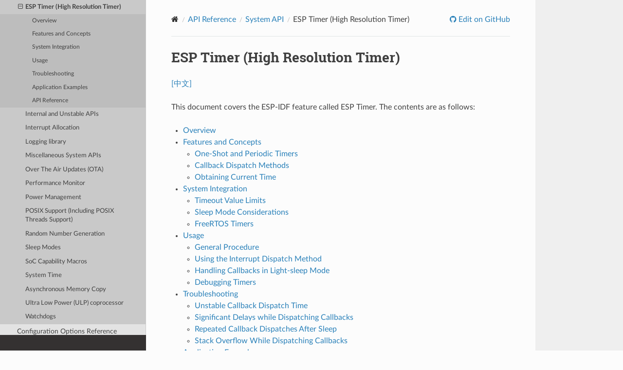

--- FILE ---
content_type: text/html
request_url: https://docs.espressif.com/projects/esp-idf/en/latest/esp32s2/api-reference/system/esp_timer.html
body_size: 23080
content:
<!DOCTYPE html>
<html class="writer-html5" lang="en">
<head>
  <meta charset="utf-8" />
        <!-- Global site tag (gtag.js) - Google Analytics -->
        <script async src="https://www.googletagmanager.com/gtag/js?id=G-73KGWFC8DM"></script>
        <script>
            window.dataLayer = window.dataLayer || [];
            function gtag(){dataLayer.push(arguments);}
            gtag('js', new Date());

            gtag('config', 'G-73KGWFC8DM');
        </script><meta name="viewport" content="width=device-width, initial-scale=1" />

  <meta name="viewport" content="width=device-width, initial-scale=1.0" />
  <title>ESP Timer (High Resolution Timer) - ESP32-S2 -  &mdash; ESP-IDF Programming Guide latest documentation</title>
      <link rel="stylesheet" type="text/css" href="../../_static/pygments.css?v=03e43079" />
      <link rel="stylesheet" type="text/css" href="../../_static/css/theme.css?v=a60756f2" />
      <link rel="stylesheet" type="text/css" href="../../_static/copybutton.css?v=949a1ff5" />
      <link rel="stylesheet" type="text/css" href="../../_static/theme_overrides.css?v=851bd809" />
      <link rel="stylesheet" type="text/css" href="../../_static/js/chatbot_widget.css?v=3106ea3a" />

  
    <link rel="canonical" href="https://docs.espressif.com/projects/esp-idf/en/stable/esp32s2/api-reference/system/esp_timer.html" />
  <!--[if lt IE 9]>
    <script src="../../_static/js/html5shiv.min.js"></script>
  <![endif]-->
  
        <script src="../../_static/jquery.js?v=5d32c60e"></script>
        <script src="../../_static/_sphinx_javascript_frameworks_compat.js?v=2cd50e6c"></script>
        <script data-url_root="../../" id="documentation_options" src="../../_static/documentation_options.js?v=becddca3"></script>
        <script src="../../_static/doctools.js?v=888ff710"></script>
        <script src="../../_static/sphinx_highlight.js?v=4825356b"></script>
        <script src="../../_static/clipboard.min.js?v=a7894cd8"></script>
        <script src="../../_static/copybutton.js?v=ff8fa330"></script>
        <script src="https://wavedrom.com/skins/default.js"></script>
        <script src="https://wavedrom.com/wavedrom.min.js"></script>
        <script src="../../_static/js/chatbot_widget_en.js?v=63d6728d"></script>
    <script src="../../_static/js/theme.js"></script>

    
        

    <script type="text/javascript">
        DOCUMENTATION_OPTIONS.PAGENAME = 'api-reference/system/esp_timer';
        DOCUMENTATION_OPTIONS.PROJECT_SLUG = 'esp-idf';
        DOCUMENTATION_OPTIONS.LATEST_BRANCH_NAME = 'master';
        DOCUMENTATION_OPTIONS.VERSIONS_URL = 'https://dl.espressif.com/dl/esp-idf/idf_versions.js';
        DOCUMENTATION_OPTIONS.LANGUAGES = ["en", "zh_CN"];
        DOCUMENTATION_OPTIONS.IDF_TARGET = 'esp32s2';
        DOCUMENTATION_OPTIONS.HAS_IDF_TARGETS = ["esp32", "esp32s2", "esp32s3", "esp32c3", "esp32c2", "esp32c5", "esp32c6", "esp32p4"]
        DOCUMENTATION_OPTIONS.RELEASE = 'latest';
        DOCUMENTATION_OPTIONS.LANGUAGE_URL = 'en';

    </script>

    <script type="text/javascript" src="https://dl.espressif.com/dl/esp-idf/idf_versions.js"></script>
    <link rel="author" title="About these documents" href="../../about.html" />
    <link rel="index" title="Index" href="../../genindex.html" />
    <link rel="search" title="Search" href="../../search.html" />
    <link rel="next" title="Internal and Unstable APIs" href="internal-unstable.html" />
    <link rel="prev" title="Heap Memory Debugging" href="heap_debug.html" /> 
</head>

<body class="wy-body-for-nav"> 
  <div class="wy-grid-for-nav">
    <nav data-toggle="wy-nav-shift" class="wy-nav-side">
      <div class="wy-side-scroll">
        <div class="wy-side-nav-search" >

          
          
          <a href="../../index.html" class="icon icon-home">
            ESP-IDF Programming Guide
              <img src="../../_static/espressif-logo.svg" class="logo" alt="Logo"/>
          </a>

          
            <div class="selectors">
              <select id="target-select" style="width: 150px;" hidden>
                <option value="" disabled selected>Choose target...</option>
              </select>
            </div>
          

          <div class="selectors">
            <select id="version-select" style="width: 150px;" hidden>
              <option value="" disabled selected>Choose version...</option>
            </select>
          </div>

          
<div role="search">
  <form id="rtd-search-form" class="wy-form" action="../../search.html" method="get">
    <input type="text" name="q" placeholder="Search docs" aria-label="Search docs" />
    <input type="hidden" name="check_keywords" value="yes" />
    <input type="hidden" name="area" value="default" />
  </form>
</div>
        </div><div class="wy-menu wy-menu-vertical" data-spy="affix" role="navigation" aria-label="Navigation menu">
              <ul class="current">
<li class="toctree-l1"><a class="reference internal" href="../../get-started/index.html">Get Started</a></li>
<li class="toctree-l1 current"><a class="reference internal" href="../index.html">API Reference</a><ul class="current">
<li class="toctree-l2"><a class="reference internal" href="../api-conventions.html">API Conventions</a></li>
<li class="toctree-l2"><a class="reference internal" href="../protocols/index.html">Application Protocols</a></li>
<li class="toctree-l2"><a class="reference internal" href="../error-codes.html">Error Codes Reference</a></li>
<li class="toctree-l2"><a class="reference internal" href="../network/index.html">Networking APIs</a></li>
<li class="toctree-l2"><a class="reference internal" href="../peripherals/index.html">Peripherals API</a></li>
<li class="toctree-l2"><a class="reference internal" href="../provisioning/index.html">Provisioning API</a></li>
<li class="toctree-l2"><a class="reference internal" href="../storage/index.html">Storage API</a></li>
<li class="toctree-l2 current"><a class="reference internal" href="index.html">System API</a><ul class="current">
<li class="toctree-l3"><a class="reference internal" href="app_image_format.html">App Image Format</a></li>
<li class="toctree-l3"><a class="reference internal" href="bootloader_image_format.html">Bootloader Image Format</a></li>
<li class="toctree-l3"><a class="reference internal" href="app_trace.html">Application Level Tracing</a></li>
<li class="toctree-l3"><a class="reference internal" href="esp_function_with_shared_stack.html">Call Function with External Stack</a></li>
<li class="toctree-l3"><a class="reference internal" href="chip_revision.html">Chip Revision</a></li>
<li class="toctree-l3"><a class="reference internal" href="console.html">Console</a></li>
<li class="toctree-l3"><a class="reference internal" href="efuse.html">eFuse Manager</a></li>
<li class="toctree-l3"><a class="reference internal" href="esp_err.html">Error Code and Helper Functions</a></li>
<li class="toctree-l3"><a class="reference internal" href="esp_https_ota.html">ESP HTTPS OTA</a></li>
<li class="toctree-l3"><a class="reference internal" href="esp_event.html">Event Loop Library</a></li>
<li class="toctree-l3"><a class="reference internal" href="freertos.html">FreeRTOS Overview</a></li>
<li class="toctree-l3"><a class="reference internal" href="freertos_idf.html">FreeRTOS (IDF)</a></li>
<li class="toctree-l3"><a class="reference internal" href="freertos_additions.html">FreeRTOS (Supplemental Features)</a></li>
<li class="toctree-l3"><a class="reference internal" href="mem_alloc.html">Heap Memory Allocation</a></li>
<li class="toctree-l3"><a class="reference internal" href="mm.html">Memory Management for MMU Supported Memory</a></li>
<li class="toctree-l3"><a class="reference internal" href="mm_sync.html">Memory Synchronization</a></li>
<li class="toctree-l3"><a class="reference internal" href="heap_debug.html">Heap Memory Debugging</a></li>
<li class="toctree-l3 current"><a class="current reference internal" href="#">ESP Timer (High Resolution Timer)</a><ul>
<li class="toctree-l4"><a class="reference internal" href="#overview">Overview</a></li>
<li class="toctree-l4"><a class="reference internal" href="#features-and-concepts">Features and Concepts</a></li>
<li class="toctree-l4"><a class="reference internal" href="#system-integration">System Integration</a></li>
<li class="toctree-l4"><a class="reference internal" href="#usage">Usage</a></li>
<li class="toctree-l4"><a class="reference internal" href="#troubleshooting">Troubleshooting</a></li>
<li class="toctree-l4"><a class="reference internal" href="#application-examples">Application Examples</a></li>
<li class="toctree-l4"><a class="reference internal" href="#api-reference">API Reference</a></li>
</ul>
</li>
<li class="toctree-l3"><a class="reference internal" href="internal-unstable.html">Internal and Unstable APIs</a></li>
<li class="toctree-l3"><a class="reference internal" href="intr_alloc.html">Interrupt Allocation</a></li>
<li class="toctree-l3"><a class="reference internal" href="log.html">Logging library</a></li>
<li class="toctree-l3"><a class="reference internal" href="misc_system_api.html">Miscellaneous System APIs</a></li>
<li class="toctree-l3"><a class="reference internal" href="ota.html">Over The Air Updates (OTA)</a></li>
<li class="toctree-l3"><a class="reference internal" href="perfmon.html">Performance Monitor</a></li>
<li class="toctree-l3"><a class="reference internal" href="power_management.html">Power Management</a></li>
<li class="toctree-l3"><a class="reference internal" href="pthread.html">POSIX Support (Including POSIX Threads Support)</a></li>
<li class="toctree-l3"><a class="reference internal" href="random.html">Random Number Generation</a></li>
<li class="toctree-l3"><a class="reference internal" href="sleep_modes.html">Sleep Modes</a></li>
<li class="toctree-l3"><a class="reference internal" href="soc_caps.html">SoC Capability Macros</a></li>
<li class="toctree-l3"><a class="reference internal" href="system_time.html">System Time</a></li>
<li class="toctree-l3"><a class="reference internal" href="async_memcpy.html">Asynchronous Memory Copy</a></li>
<li class="toctree-l3"><a class="reference internal" href="ulp.html">Ultra Low Power (ULP) coprocessor</a></li>
<li class="toctree-l3"><a class="reference internal" href="wdts.html">Watchdogs</a></li>
</ul>
</li>
<li class="toctree-l2"><a class="reference internal" href="../kconfig-reference.html">Configuration Options Reference</a></li>
</ul>
</li>
<li class="toctree-l1"><a class="reference internal" href="../../hw-reference/index.html">Hardware Reference</a></li>
<li class="toctree-l1"><a class="reference internal" href="../../api-guides/index.html">API Guides</a></li>
<li class="toctree-l1"><a class="reference internal" href="../../security/index.html">Security Guides</a></li>
<li class="toctree-l1"><a class="reference internal" href="../../migration-guides/index.html">Migration Guides</a></li>
<li class="toctree-l1"><a class="reference internal" href="../../libraries-and-frameworks/index.html">Libraries and Frameworks</a></li>
<li class="toctree-l1"><a class="reference internal" href="../../contribute/index.html">Contributions Guide</a></li>
<li class="toctree-l1"><a class="reference internal" href="../../versions.html">ESP-IDF Versions</a></li>
<li class="toctree-l1"><a class="reference internal" href="../../resources.html">Resources</a></li>
<li class="toctree-l1"><a class="reference internal" href="../../COPYRIGHT.html">Copyrights and Licenses</a></li>
<li class="toctree-l1"><a class="reference internal" href="../../about.html">About</a></li>
<li class="toctree-l1"><a class="reference internal" href="../../languages.html">Switch Between Languages</a></li>
</ul>

        </div>
      </div>
    </nav>

    <section data-toggle="wy-nav-shift" class="wy-nav-content-wrap"><nav class="wy-nav-top" aria-label="Mobile navigation menu" >
          <i data-toggle="wy-nav-top" class="fa fa-bars"></i>
          <a href="../../index.html">ESP-IDF Programming Guide</a>
      </nav>

      <div class="wy-nav-content">
        <div class="rst-content">
          <div role="navigation" aria-label="Page navigation">
  <ul class="wy-breadcrumbs">
      <li><a href="../../index.html" class="icon icon-home" aria-label="Home"></a></li>
          <li class="breadcrumb-item"><a href="../index.html">API Reference</a></li>
          <li class="breadcrumb-item"><a href="index.html">System API</a></li>
      <li class="breadcrumb-item active">ESP Timer (High Resolution Timer)</li>
      <li class="wy-breadcrumbs-aside">
              <a href="https://github.com/espressif/esp-idf/blob/35e0c8a3/docs/en/api-reference/system/esp_timer.rst" class="fa fa-github"> Edit on GitHub</a>
      </li>
  </ul>
  <hr/>
</div>
          <div role="main" class="document" itemscope="itemscope" itemtype="http://schema.org/Article">
           <div itemprop="articleBody">
             
  <section id="esp-timer-high-resolution-timer">
<h1>ESP Timer (High Resolution Timer)<a class="headerlink" href="#esp-timer-high-resolution-timer" title="Permalink to this heading"></a></h1>
<p><a class="reference external" href="../../../../../zh_CN/latest/esp32s2/api-reference/system/esp_timer.html">[中文]</a></p>
<p>This document covers the ESP-IDF feature called ESP Timer. The contents are as follows:</p>
<nav class="contents local" id="contents">
<ul class="simple">
<li><p><a class="reference internal" href="#overview" id="id3">Overview</a></p></li>
<li><p><a class="reference internal" href="#features-and-concepts" id="id4">Features and Concepts</a></p>
<ul>
<li><p><a class="reference internal" href="#one-shot-and-periodic-timers" id="id5">One-Shot and Periodic Timers</a></p></li>
<li><p><a class="reference internal" href="#callback-dispatch-methods" id="id6">Callback Dispatch Methods</a></p></li>
<li><p><a class="reference internal" href="#obtaining-current-time" id="id7">Obtaining Current Time</a></p></li>
</ul>
</li>
<li><p><a class="reference internal" href="#system-integration" id="id8">System Integration</a></p>
<ul>
<li><p><a class="reference internal" href="#timeout-value-limits" id="id9">Timeout Value Limits</a></p></li>
<li><p><a class="reference internal" href="#sleep-mode-considerations" id="id10">Sleep Mode Considerations</a></p></li>
<li><p><a class="reference internal" href="#freertos-timers" id="id11">FreeRTOS Timers</a></p></li>
</ul>
</li>
<li><p><a class="reference internal" href="#usage" id="id12">Usage</a></p>
<ul>
<li><p><a class="reference internal" href="#general-procedure" id="id13">General Procedure</a></p></li>
<li><p><a class="reference internal" href="#using-the-interrupt-dispatch-method" id="id14">Using the Interrupt Dispatch Method</a></p></li>
<li><p><a class="reference internal" href="#handling-callbacks-in-light-sleep-mode" id="id15">Handling Callbacks in Light-sleep Mode</a></p></li>
<li><p><a class="reference internal" href="#debugging-timers" id="id16">Debugging Timers</a></p></li>
</ul>
</li>
<li><p><a class="reference internal" href="#troubleshooting" id="id17">Troubleshooting</a></p>
<ul>
<li><p><a class="reference internal" href="#unstable-callback-dispatch-time" id="id18">Unstable Callback Dispatch Time</a></p></li>
<li><p><a class="reference internal" href="#significant-delays-while-dispatching-callbacks" id="id19">Significant Delays while Dispatching Callbacks</a></p></li>
<li><p><a class="reference internal" href="#repeated-callback-dispatches-after-sleep" id="id20">Repeated Callback Dispatches After Sleep</a></p></li>
<li><p><a class="reference internal" href="#stack-overflow-while-dispatching-callbacks" id="id21">Stack Overflow While Dispatching Callbacks</a></p></li>
</ul>
</li>
<li><p><a class="reference internal" href="#application-examples" id="id22">Application Examples</a></p></li>
<li><p><a class="reference internal" href="#api-reference" id="id23">API Reference</a></p>
<ul>
<li><p><a class="reference internal" href="#header-file" id="id24">Header File</a></p></li>
<li><p><a class="reference internal" href="#functions" id="id25">Functions</a></p></li>
<li><p><a class="reference internal" href="#structures" id="id26">Structures</a></p></li>
<li><p><a class="reference internal" href="#type-definitions" id="id27">Type Definitions</a></p></li>
<li><p><a class="reference internal" href="#enumerations" id="id28">Enumerations</a></p></li>
</ul>
</li>
</ul>
</nav>
<section id="overview">
<h2><a class="toc-backref" href="#id3" role="doc-backlink">Overview</a><a class="headerlink" href="#overview" title="Permalink to this heading"></a></h2>
<p>The ESP Timer feature allows for creating software timers and invoking their callback functions (dispatching callbacks) on timeout. ESP Timer is useful when user software needs to perform delayed or periodic actions, such as delayed device start/stop or periodic sampling of sensor data.</p>
<p>ESP Timer hides the complexity associated with managing multiple timers, dispatching callbacks, accounting for clock frequency changes (if dynamic frequency scaling is enabled), and maintaining correct time after light sleep.</p>
<p>For application scenarios that require better real-time performance (such as generating waveforms) or configurable timer resolution, it is recommended that <a class="reference internal" href="../peripherals/gptimer.html"><span class="doc">GPTimer</span></a> be used instead. Also, GPTimer has features not available in ESP Timer, such as event capture.</p>
<p>Finally, FreeRTOS has its own software timers. As explained in <a class="reference internal" href="#freertos-timers"><span class="std std-ref">FreeRTOS Timers</span></a>, they have much lower resolution compared to ESP Timer, but FreeRTOS timers are portable (non-dependent on ESP-IDF) which might be an advantage in some cases.</p>
</section>
<section id="features-and-concepts">
<h2><a class="toc-backref" href="#id4" role="doc-backlink">Features and Concepts</a><a class="headerlink" href="#features-and-concepts" title="Permalink to this heading"></a></h2>
<p>The ESP Timer API provides:</p>
<ul class="simple">
<li><p>One-shot and periodic timers</p></li>
<li><p>Relative and absolute timing</p></li>
<li><p>Multiple callback dispatch methods</p></li>
<li><p>Handling overdue callbacks</p></li>
<li><p>Bit range: 64 bits</p></li>
<li><p>Time resolution: one microsecond</p></li>
</ul>
<section id="one-shot-and-periodic-timers">
<h3><a class="toc-backref" href="#id5" role="doc-backlink">One-Shot and Periodic Timers</a><a class="headerlink" href="#one-shot-and-periodic-timers" title="Permalink to this heading"></a></h3>
<p>A one-shot timer invokes its callback function only once upon expiration and then stops operation. One-shot timers are useful for single delayed or timed actions, such as turning off a device or reading a sensor after a specified time interval or at a specified time point.</p>
<p>A periodic timer invokes its callback function upon expiration and restarts itself automatically, resulting in the callback function being invoked at a defined interval until the periodic timer is manually stopped. Periodic timers are useful for repeated actions, such as sampling sensor data, updating display information, or generating a waveform.</p>
</section>
<section id="callback-dispatch-methods">
<span id="callback-methods"></span><h3><a class="toc-backref" href="#id6" role="doc-backlink">Callback Dispatch Methods</a><a class="headerlink" href="#callback-dispatch-methods" title="Permalink to this heading"></a></h3>
<p>Timer callbacks can be dispatched using the following methods:</p>
<ul>
<li><p>Task Dispatch method (default):</p>
<blockquote>
<div><ul class="simple">
<li><p>Dispatches timer callbacks from a single high-priority ESP Timer task (esp_timer task (notified by ISR) &gt; callback).</p></li>
<li><p>Suitable for handling timer callbacks that are not time-critical.</p></li>
</ul>
</div></blockquote>
</li>
<li><p>Interrupt Dispatch method (<a class="reference internal" href="#_CPPv4N20esp_timer_dispatch_t13ESP_TIMER_ISRE" title="esp_timer_dispatch_t::ESP_TIMER_ISR"><code class="xref cpp cpp-enumerator docutils literal notranslate"><span class="pre">ESP_TIMER_ISR</span></code></a>):</p>
<blockquote>
<div><ul class="simple">
<li><p>Dispatches timer callbacks directly from an interrupt handler (ISR &gt; callback).</p></li>
<li><p>Suitable for simple, low-latency timer callbacks which take a few microseconds to run.</p></li>
<li><p>Ensures shorter delay between the event and the callback execution.</p></li>
<li><p>Not affected by other active tasks.</p></li>
</ul>
</div></blockquote>
</li>
</ul>
<section id="task-dispatch-specifics">
<h4>Task Dispatch Specifics<a class="headerlink" href="#task-dispatch-specifics" title="Permalink to this heading"></a></h4>
<p>The execution of callbacks in the ESP Timer task is serialized. Thus, when multiple timeouts occur simultaneously, the execution time of one callback will delay the execution of subsequent callbacks. For this reason, it is recommended to keep the callbacks short. If the callback needs to perform more work, the work should be deferred to a lower-priority task using FreeRTOS primitives, such as queues and semaphores.</p>
<p>If other FreeRTOS tasks with higher priority are running, such as an SPI flash operation, callback dispatching will be delayed until the ESP Timer task has a chance to run.</p>
<p>To maintain predictable and timely execution of tasks, callbacks should never attempt block (waiting for resources) or yield (give up control) operations, because such operations disrupt the serialized execution of callbacks.</p>
</section>
<section id="interrupt-dispatch-specifics">
<h4>Interrupt Dispatch Specifics<a class="headerlink" href="#interrupt-dispatch-specifics" title="Permalink to this heading"></a></h4>
<p>Timers using the Interrupt Dispatch method have their callbacks executed from an interrupt handler. As interrupts can preempt all tasks, the Interrupt Dispatch method offers lower latency. Interrupt dispatched timer callbacks should never attempt to block and should not attempt to trigger a context switch via <code class="docutils literal notranslate"><span class="pre">portYIELD_FROM_ISR()</span></code>. Instead, the function <a class="reference internal" href="#_CPPv433esp_timer_isr_dispatch_need_yieldv" title="esp_timer_isr_dispatch_need_yield"><code class="xref cpp cpp-func docutils literal notranslate"><span class="pre">esp_timer_isr_dispatch_need_yield()</span></code></a> should be used. The context switch will happen after all timers using the ISR dispatch method are processed.</p>
<p>While using interrupt dispatched timers, the standard logging or debugging methods, such as <code class="docutils literal notranslate"><span class="pre">printf</span></code> should be avoided. To debug an application or display certain information in the console, the ESP-IDF logging macros should be used, such as <a class="reference internal" href="log.html#c.ESP_DRAM_LOGI" title="ESP_DRAM_LOGI"><code class="xref c c-macro docutils literal notranslate"><span class="pre">ESP_DRAM_LOGI</span></code></a>, <a class="reference internal" href="log.html#c.ESP_EARLY_LOGI" title="ESP_EARLY_LOGI"><code class="xref c c-macro docutils literal notranslate"><span class="pre">ESP_EARLY_LOGI</span></code></a>, etc. These macros are specifically designed to work in various contexts, including interrupt service routines.</p>
</section>
</section>
<section id="obtaining-current-time">
<h3><a class="toc-backref" href="#id7" role="doc-backlink">Obtaining Current Time</a><a class="headerlink" href="#obtaining-current-time" title="Permalink to this heading"></a></h3>
<p>The time passed since the initialization of ESP Timer can be obtained using the convenience function <a class="reference internal" href="#_CPPv418esp_timer_get_timev" title="esp_timer_get_time"><code class="xref cpp cpp-func docutils literal notranslate"><span class="pre">esp_timer_get_time()</span></code></a>. The initialization happens shortly before the <code class="docutils literal notranslate"><span class="pre">app_main</span></code> function is called. This function is fast and has no locking mechanisms that could potentially introduce delays or conflicts. As a result, it can be useful for fine-grained timing, with the accuracy of 1 μs, in tasks as well as in ISR routines.</p>
<p>Unlike the <code class="docutils literal notranslate"><span class="pre">gettimeofday()</span></code> function, <a class="reference internal" href="#_CPPv418esp_timer_get_timev" title="esp_timer_get_time"><code class="xref cpp cpp-func docutils literal notranslate"><span class="pre">esp_timer_get_time()</span></code></a> has the following specifics:</p>
<ul class="simple">
<li><p>Upon wakeup from deep sleep, the initialization timer restarts from zero.</p></li>
<li><p>The returned value has no timezone settings or daylight saving time adjustments.</p></li>
</ul>
</section>
</section>
<section id="system-integration">
<h2><a class="toc-backref" href="#id8" role="doc-backlink">System Integration</a><a class="headerlink" href="#system-integration" title="Permalink to this heading"></a></h2>
<p>This section mainly covers some aspects of how to optimize the operation of ESP Timer and integrate it with other ESP-IDF features.</p>
<section id="timeout-value-limits">
<h3><a class="toc-backref" href="#id9" role="doc-backlink">Timeout Value Limits</a><a class="headerlink" href="#timeout-value-limits" title="Permalink to this heading"></a></h3>
<p>As callback dispatching can never be instantaneous, the one-shot and periodic timers created with ESP Timer also have timeout value limits. These limits cannot be estimated precisely, because they depend on multiple factors.</p>
<p>For reference, the ESP32 running at 240 MHz and using the Task Dispatch method has the approximate minimum timeout values as follows:</p>
<ul>
<li><p>One-shot timers: ~20 μs</p>
<blockquote>
<div><ul class="simple">
<li><p>If <a class="reference internal" href="#_CPPv420esp_timer_start_once18esp_timer_handle_t8uint64_t" title="esp_timer_start_once"><code class="xref cpp cpp-func docutils literal notranslate"><span class="pre">esp_timer_start_once()</span></code></a> is called, this is the earliest time after which the system will be able to dispatch a callback.</p></li>
</ul>
</div></blockquote>
</li>
<li><p>Periodic timers: ~50 μs</p>
<blockquote>
<div><ul class="simple">
<li><p>Periodic software timers with a smaller timeout value would simply consume most of the CPU time, which is impractical.</p></li>
</ul>
</div></blockquote>
</li>
</ul>
<p>The lower the CPU frequency, the higher the minimum timeout values will be. The general guideline is if the required timeout values are in the order of tens of microseconds, the user application needs to undergo thorough testing to ensure stable operation.</p>
<p>If the minimum timeout values slightly exceed the requirements, the Interrupt Dispatch method might offer an improvement.</p>
<p>For even smaller timeout values, for example, to generate or receive waveforms or do bit banging, the resolution of ESP Timer may be insufficient. In this case, it is recommended to use dedicated peripherals, such as <a class="reference internal" href="../peripherals/gptimer.html"><span class="doc">GPTimer</span></a> or <a class="reference internal" href="../peripherals/rmt.html"><span class="doc">RMT</span></a>, and their DMA features if available.</p>
</section>
<section id="sleep-mode-considerations">
<h3><a class="toc-backref" href="#id10" role="doc-backlink">Sleep Mode Considerations</a><a class="headerlink" href="#sleep-mode-considerations" title="Permalink to this heading"></a></h3>
<p>If a timer is started, and there are no other tasks being executed during the wait time, the chip can be put into sleep to optimize power consumption.</p>
<p>Sleep can be induced in the following ways:</p>
<ul class="simple">
<li><p><strong>Automatic sleep</strong> provided by <a class="reference internal" href="power_management.html"><span class="doc">Power Management APIs</span></a>: If no tasks are being executed, the chip can automatically enter light sleep and automatically wake up at the appropriate time for ESP Timer to dispatch a pending callback.</p></li>
<li><p><strong>Manual sleep</strong> provided by <a class="reference internal" href="sleep_modes.html"><span class="doc">Sleep Mode APIs</span></a>: The chip can be put into sleep regardless of whether other tasks are being executed.</p></li>
</ul>
<p>For manually induced sleep, the following sleep modes exist:</p>
<ul>
<li><p>Deep-sleep mode: ESP Timer is deactivated</p>
<blockquote>
<div><p>The user application restarts from scratch upon wakeup from deep sleep. This makes deep sleep unsuitable for continuous ESP Timer operation. However, deep sleep can be used if the running timers are not expected to persist across wakeups.</p>
</div></blockquote>
</li>
<li><p>Light-sleep mode: ESP Timer is suspended</p>
<blockquote>
<div><p>While in light sleep, ESP Timer counter and callbacks are suspended. Timekeeping is done by the RTC timer. Once the chip is woken up, the counter of ESP Timer is automatically advanced by the amount of time spent in sleep, then timekeeping and callback execution is resumed.</p>
<p>At this point, ESP Timer will attempt to dispatch all unhandled callbacks if there are any. It can potentially lead to the overflow of ESP Timer callback execution queue. This behavior may be undesirable for certain applications, and the ways to avoid it are covered in <a class="reference internal" href="#handling-callbacks-in-light-sleep"><span class="std std-ref">Handling Callbacks in Light-sleep Mode</span></a>.</p>
</div></blockquote>
</li>
</ul>
</section>
<section id="freertos-timers">
<span id="id1"></span><h3><a class="toc-backref" href="#id11" role="doc-backlink">FreeRTOS Timers</a><a class="headerlink" href="#freertos-timers" title="Permalink to this heading"></a></h3>
<p>Although FreeRTOS provides <a class="reference external" href="https://www.freertos.org/RTOS-software-timer.html">software timers</a>, they have limitations:</p>
<ul class="simple">
<li><p>FreeRTOS timer resolution is bound by the <a class="reference external" href="https://www.freertos.org/a00110.html#configTICK_RATE_HZ">tick frequency</a>, which is typically in the range of 100 to 1000 Hz.</p></li>
<li><p>Timer callbacks are dispatched from a low-priority timer task that can be preempted by other tasks, leading to decreased timer precision and accuracy.</p></li>
</ul>
<p>However, FreeRTOS timers are portable (non-dependent on ESP-IDF) and are written to be deterministic as they do not dispatch callbacks from ISRs.</p>
</section>
</section>
<section id="usage">
<h2><a class="toc-backref" href="#id12" role="doc-backlink">Usage</a><a class="headerlink" href="#usage" title="Permalink to this heading"></a></h2>
<p>While setting up your ESP-IDF project, make sure to:</p>
<ul class="simple">
<li><p>Add required component dependencies to your <code class="docutils literal notranslate"><span class="pre">CMakeLists.txt</span></code>.</p></li>
<li><p>Include required header files in your <code class="docutils literal notranslate"><span class="pre">.c</span></code> files.</p></li>
<li><p>(Optional) Set Kconfig options. For this, see <a class="reference internal" href="../kconfig-reference.html#component-config-esp-timer-high-resolution-timer"><span class="std std-ref">Kconfig Options</span></a> &gt; <em>ESP Timer (High Resolution Timer)</em></p></li>
</ul>
<section id="general-procedure">
<span id="id2"></span><h3><a class="toc-backref" href="#id13" role="doc-backlink">General Procedure</a><a class="headerlink" href="#general-procedure" title="Permalink to this heading"></a></h3>
<p>The general procedure to create, start, stop, and delete a timer is as follows:</p>
<ol class="arabic">
<li><p>Create a timer</p>
<blockquote>
<div><ul>
<li><p>Define a timer handle using the type <a class="reference internal" href="#_CPPv418esp_timer_handle_t" title="esp_timer_handle_t"><code class="xref cpp cpp-type docutils literal notranslate"><span class="pre">esp_timer_handle_t</span></code></a>.</p></li>
<li><p>Set the timer configuration parameters by defining the structure <a class="reference internal" href="#_CPPv423esp_timer_create_args_t" title="esp_timer_create_args_t"><code class="xref cpp cpp-struct docutils literal notranslate"><span class="pre">esp_timer_create_args_t</span></code></a> which also includes the callback function.</p>
<blockquote>
<div><div class="admonition note">
<p class="admonition-title">Note</p>
<p>It is recommended to keep callbacks as short as possible to avoid delaying other callbacks.</p>
</div>
</div></blockquote>
</li>
<li><p>To create a timer, call the function <a class="reference internal" href="#_CPPv416esp_timer_createPK23esp_timer_create_args_tP18esp_timer_handle_t" title="esp_timer_create"><code class="xref cpp cpp-func docutils literal notranslate"><span class="pre">esp_timer_create()</span></code></a>.</p></li>
</ul>
</div></blockquote>
</li>
<li><p>Start the timer in one-shot mode or periodic mode depending on your requirements</p>
<blockquote>
<div><ul class="simple">
<li><p>To start the timer in one-shot mode, call <a class="reference internal" href="#_CPPv420esp_timer_start_once18esp_timer_handle_t8uint64_t" title="esp_timer_start_once"><code class="xref cpp cpp-func docutils literal notranslate"><span class="pre">esp_timer_start_once()</span></code></a> to invoke the callback after a specified timeout duration, or <a class="reference internal" href="#_CPPv423esp_timer_start_once_at18esp_timer_handle_t8uint64_t" title="esp_timer_start_once_at"><code class="xref cpp cpp-func docutils literal notranslate"><span class="pre">esp_timer_start_once_at()</span></code></a> to invoke it at a specific absolute time.</p></li>
<li><p>To start the timer in periodic mode, call <a class="reference internal" href="#_CPPv424esp_timer_start_periodic18esp_timer_handle_t8uint64_t" title="esp_timer_start_periodic"><code class="xref cpp cpp-func docutils literal notranslate"><span class="pre">esp_timer_start_periodic()</span></code></a> to invoke the callback repeatedly at regular intervals, or <a class="reference internal" href="#_CPPv427esp_timer_start_periodic_at18esp_timer_handle_t8uint64_t8uint64_t" title="esp_timer_start_periodic_at"><code class="xref cpp cpp-func docutils literal notranslate"><span class="pre">esp_timer_start_periodic_at()</span></code></a> to start the first invocation at a specific absolute time and then repeat at regular intervals; the timer will continue running until you explicitly stop it using <a class="reference internal" href="#_CPPv414esp_timer_stop18esp_timer_handle_t" title="esp_timer_stop"><code class="xref cpp cpp-func docutils literal notranslate"><span class="pre">esp_timer_stop()</span></code></a>.</p></li>
</ul>
<div class="admonition note">
<p class="admonition-title">Note</p>
<p>When executing a start function, ensure that the timer is not running. If a timer is running, either call <a class="reference internal" href="#_CPPv417esp_timer_restart18esp_timer_handle_t8uint64_t" title="esp_timer_restart"><code class="xref cpp cpp-func docutils literal notranslate"><span class="pre">esp_timer_restart()</span></code></a> / <a class="reference internal" href="#_CPPv420esp_timer_restart_at18esp_timer_handle_t8uint64_t8uint64_t" title="esp_timer_restart_at"><code class="xref cpp cpp-func docutils literal notranslate"><span class="pre">esp_timer_restart_at()</span></code></a> or stop it first using <a class="reference internal" href="#_CPPv414esp_timer_stop18esp_timer_handle_t" title="esp_timer_stop"><code class="xref cpp cpp-func docutils literal notranslate"><span class="pre">esp_timer_stop()</span></code></a> and then call one of the start functions.</p>
</div>
</div></blockquote>
</li>
<li><p>Stop the timer</p>
<blockquote>
<div><ul class="simple">
<li><p>To stop the running timer, call the function <a class="reference internal" href="#_CPPv414esp_timer_stop18esp_timer_handle_t" title="esp_timer_stop"><code class="xref cpp cpp-func docutils literal notranslate"><span class="pre">esp_timer_stop()</span></code></a>.</p></li>
</ul>
</div></blockquote>
</li>
<li><p>Delete the timer</p>
<blockquote>
<div><ul class="simple">
<li><p>When the timer is no longer needed, delete it to free up memory using the function <a class="reference internal" href="#_CPPv416esp_timer_delete18esp_timer_handle_t" title="esp_timer_delete"><code class="xref cpp cpp-func docutils literal notranslate"><span class="pre">esp_timer_delete()</span></code></a>.</p></li>
</ul>
</div></blockquote>
</li>
</ol>
</section>
<section id="using-the-interrupt-dispatch-method">
<span id="using-esp-timer-isr-callback-method"></span><h3><a class="toc-backref" href="#id14" role="doc-backlink">Using the Interrupt Dispatch Method</a><a class="headerlink" href="#using-the-interrupt-dispatch-method" title="Permalink to this heading"></a></h3>
<p>Out of the available <a class="reference internal" href="#callback-methods"><span class="std std-ref">callback dispatch methods</span></a>, if you choose the Interrupt Dispatch method, follow these steps:</p>
<ol class="arabic">
<li><p>Set Kconfig options</p>
<blockquote>
<div><ul class="simple">
<li><p>Enable <a class="reference internal" href="../kconfig-reference.html#config-esp-timer-supports-isr-dispatch-method"><span class="std std-ref">CONFIG_ESP_TIMER_SUPPORTS_ISR_DISPATCH_METHOD</span></a>.</p></li>
</ul>
</div></blockquote>
</li>
<li><p>Create a timer</p>
<blockquote>
<div><ul class="simple">
<li><p>Set the timer configuration parameters by defining the structure <a class="reference internal" href="#_CPPv423esp_timer_create_args_t" title="esp_timer_create_args_t"><code class="xref cpp cpp-struct docutils literal notranslate"><span class="pre">esp_timer_create_args_t</span></code></a>:</p></li>
</ul>
<div class="highlight-c notranslate"><div class="highlight"><pre><span></span><span class="k">const</span><span class="w"> </span><span class="n">esp_timer_create_args_t</span><span class="w"> </span><span class="n">timer</span><span class="w"> </span><span class="o">=</span><span class="w"> </span><span class="p">{</span>
<span class="w">    </span><span class="p">...</span><span class="w"> </span><span class="p">,</span>
<span class="w">    </span><span class="p">.</span><span class="n">dispatch_method</span><span class="w"> </span><span class="o">=</span><span class="w"> </span><span class="n">ESP_TIMER_ISR</span><span class="p">,</span>
<span class="w">    </span><span class="p">...</span>
<span class="p">};</span>
</pre></div>
</div>
<ul class="simple">
<li><p>To create a timer, call the function <a class="reference internal" href="#_CPPv416esp_timer_createPK23esp_timer_create_args_tP18esp_timer_handle_t" title="esp_timer_create"><code class="xref cpp cpp-func docutils literal notranslate"><span class="pre">esp_timer_create()</span></code></a>.</p></li>
</ul>
</div></blockquote>
</li>
</ol>
<p>For further steps, refer to <a class="reference internal" href="#general-procedure"><span class="std std-ref">General Procedure</span></a>.</p>
</section>
<section id="handling-callbacks-in-light-sleep-mode">
<span id="handling-callbacks-in-light-sleep"></span><h3><a class="toc-backref" href="#id15" role="doc-backlink">Handling Callbacks in Light-sleep Mode</a><a class="headerlink" href="#handling-callbacks-in-light-sleep-mode" title="Permalink to this heading"></a></h3>
<p>Light sleep allows you to save power while maintaining the ability to quickly wake up for specific actions. To use ESP Timer in conjunction with Light-sleep mode, see <a class="reference internal" href="sleep_modes.html"><span class="doc">Sleep Mode APIs</span></a>.</p>
<p>During light sleep, to keep unhandled callbacks under control and avoid potential overflow of ESP Timer callback execution queue on wakeup, do one of the following:</p>
<ul class="simple">
<li><p>Prevent the invocation of callbacks in the first place: stop the timer before entering light sleep by using <a class="reference internal" href="#_CPPv414esp_timer_stop18esp_timer_handle_t" title="esp_timer_stop"><code class="xref cpp cpp-func docutils literal notranslate"><span class="pre">esp_timer_stop()</span></code></a>.</p></li>
<li><p>If calling the stop function is not desirable for any reason, use the option <a class="reference internal" href="#_CPPv4N23esp_timer_create_args_t21skip_unhandled_eventsE" title="esp_timer_create_args_t::skip_unhandled_events"><code class="xref cpp cpp-member docutils literal notranslate"><span class="pre">esp_timer_create_args_t::skip_unhandled_events</span></code></a>. In this case, if a periodic timer expires one or more times during light sleep, then only one callback is executed on wakeup.</p></li>
</ul>
</section>
<section id="debugging-timers">
<h3><a class="toc-backref" href="#id16" role="doc-backlink">Debugging Timers</a><a class="headerlink" href="#debugging-timers" title="Permalink to this heading"></a></h3>
<p>The function <a class="reference internal" href="#_CPPv414esp_timer_dumpP4FILE" title="esp_timer_dump"><code class="xref cpp cpp-func docutils literal notranslate"><span class="pre">esp_timer_dump()</span></code></a> allows dumping information about either all or only running timers: the parameters for timers, the number of times the timers were started, triggered, skipped, and time taken by timer callbacks to execute. This information can be helpful in debugging.</p>
<p>To debug timers, use the following procedure:</p>
<ol class="arabic">
<li><p>Set Kconfig options for more detailed output:</p>
<blockquote>
<div><ul class="simple">
<li><p>Enable <a class="reference internal" href="../kconfig-reference.html#config-esp-timer-profiling"><span class="std std-ref">CONFIG_ESP_TIMER_PROFILING</span></a>.</p></li>
</ul>
<div class="admonition note">
<p class="admonition-title">Note</p>
<p>Enabling this option increases code size and heap memory usage.</p>
</div>
</div></blockquote>
</li>
<li><p>Wherever required in your code, call the function <a class="reference internal" href="#_CPPv414esp_timer_dumpP4FILE" title="esp_timer_dump"><code class="xref cpp cpp-func docutils literal notranslate"><span class="pre">esp_timer_dump()</span></code></a> to print the information and use it to debug your timers.</p></li>
<li><p>Once debugging is complete, consider disabling <a class="reference internal" href="../kconfig-reference.html#config-esp-timer-profiling"><span class="std std-ref">CONFIG_ESP_TIMER_PROFILING</span></a>.</p></li>
</ol>
</section>
</section>
<section id="troubleshooting">
<h2><a class="toc-backref" href="#id17" role="doc-backlink">Troubleshooting</a><a class="headerlink" href="#troubleshooting" title="Permalink to this heading"></a></h2>
<section id="unstable-callback-dispatch-time">
<h3><a class="toc-backref" href="#id18" role="doc-backlink">Unstable Callback Dispatch Time</a><a class="headerlink" href="#unstable-callback-dispatch-time" title="Permalink to this heading"></a></h3>
<p>While dispatching the same callback function repeatedly, if the response time varies considerably, try to stabilize it by doing the following:</p>
<p><ul class="simple">
<li><p>Use the <a class="reference internal" href="#using-esp-timer-isr-callback-method"><span class="std std-ref">Interrupt Dispatch method</span></a>.</p></li>
</ul>
</p>
</section>
<section id="significant-delays-while-dispatching-callbacks">
<h3><a class="toc-backref" href="#id19" role="doc-backlink">Significant Delays while Dispatching Callbacks</a><a class="headerlink" href="#significant-delays-while-dispatching-callbacks" title="Permalink to this heading"></a></h3>
<p>If dispatching a callback function takes a considerable amount of time, the problem can lie in the callback function itself. More precisely, as all callback functions are processed one by one in a single esp_timer task, the delays might be caused by other callback functions earlier in the queue.</p>
<p>For this reason, make sure that all callback functions in your application can execute on their own quickly and without any blocking operations.</p>
</section>
<section id="repeated-callback-dispatches-after-sleep">
<h3><a class="toc-backref" href="#id20" role="doc-backlink">Repeated Callback Dispatches After Sleep</a><a class="headerlink" href="#repeated-callback-dispatches-after-sleep" title="Permalink to this heading"></a></h3>
<p>If the callback functions are executed repeatedly upon wakeup from sleep, see <a class="reference internal" href="#handling-callbacks-in-light-sleep"><span class="std std-ref">Handling Callbacks in Light-sleep Mode</span></a>.</p>
</section>
<section id="stack-overflow-while-dispatching-callbacks">
<h3><a class="toc-backref" href="#id21" role="doc-backlink">Stack Overflow While Dispatching Callbacks</a><a class="headerlink" href="#stack-overflow-while-dispatching-callbacks" title="Permalink to this heading"></a></h3>
<p>If you see a stack overflow error when executing a callback function, consider reducing the stack usage within your callback function. Alternatively, try increasing the size of the ESP Timer task stack by adjusting <a class="reference internal" href="../kconfig-reference.html#config-esp-timer-task-stack-size"><span class="std std-ref">CONFIG_ESP_TIMER_TASK_STACK_SIZE</span></a>.</p>
</section>
</section>
<section id="application-examples">
<h2><a class="toc-backref" href="#id22" role="doc-backlink">Application Examples</a><a class="headerlink" href="#application-examples" title="Permalink to this heading"></a></h2>
<ul class="simple">
<li><p><a class="reference external" href="https://github.com/espressif/esp-idf/tree/35e0c8a3/examples/system/esp_timer">system/esp_timer</a> creates and starts one-shot and periodic software timers, shows how they work with Light-sleep mode, and then stops and deletes the timers.</p></li>
</ul>
</section>
<section id="api-reference">
<h2><a class="toc-backref" href="#id23" role="doc-backlink">API Reference</a><a class="headerlink" href="#api-reference" title="Permalink to this heading"></a></h2>
<section id="header-file">
<h3><a class="toc-backref" href="#id24" role="doc-backlink">Header File</a><a class="headerlink" href="#header-file" title="Permalink to this heading"></a></h3>
<ul>
<li><p><a class="reference external" href="https://github.com/espressif/esp-idf/blob/35e0c8a3/components/esp_timer/include/esp_timer.h">components/esp_timer/include/esp_timer.h</a></p></li>
<li><p>This header file can be included with:</p>
<blockquote>
<div><div class="highlight-c notranslate"><div class="highlight"><pre><span></span><span class="cp">#include</span><span class="w"> </span><span class="cpf">&quot;esp_timer.h&quot;</span>
</pre></div>
</div>
</div></blockquote>
</li>
<li><p>This header file is a part of the API provided by the <code class="docutils literal notranslate"><span class="pre">esp_timer</span></code> component. To declare that your component depends on <code class="docutils literal notranslate"><span class="pre">esp_timer</span></code>, add the following to your CMakeLists.txt:</p>
<blockquote>
<div><div class="highlight-none notranslate"><div class="highlight"><pre><span></span>REQUIRES esp_timer
</pre></div>
</div>
<p>or</p>
<div class="highlight-none notranslate"><div class="highlight"><pre><span></span>PRIV_REQUIRES esp_timer
</pre></div>
</div>
</div></blockquote>
</li>
</ul>
</section>
<section id="functions">
<h3><a class="toc-backref" href="#id25" role="doc-backlink">Functions</a><a class="headerlink" href="#functions" title="Permalink to this heading"></a></h3>
<dl class="cpp function">
<dt class="sig sig-object cpp" id="_CPPv420esp_timer_early_initv">
<span id="_CPPv320esp_timer_early_initv"></span><span id="_CPPv220esp_timer_early_initv"></span><span id="esp_timer_early_init__void"></span><span class="target" id="esp__timer_8h_1a7a32da63894bf6521e534ab23bba0f58"></span><a class="reference internal" href="esp_err.html#_CPPv49esp_err_t" title="esp_err_t"><span class="n"><span class="pre">esp_err_t</span></span></a><span class="w"> </span><span class="sig-name descname"><span class="n"><span class="pre">esp_timer_early_init</span></span></span><span class="sig-paren">(</span><span class="kt"><span class="pre">void</span></span><span class="sig-paren">)</span><a class="headerlink" href="#_CPPv420esp_timer_early_initv" title="Permalink to this definition"></a><br /></dt>
<dd><p>Minimal initialization of esp_timer. </p>
<p>
This function can be called very early in startup process, after this call only <a class="reference internal" href="#esp__timer_8h_1ab38881d22858adab666843cee4ba6589"><span class="std std-ref">esp_timer_get_time()</span></a> function can be used.</p>
<div class="admonition note">
<p class="admonition-title">Note</p>
<p>This function is called from startup code. Applications do not need to call this function before using other esp_timer APIs.</p>
</div>
<dl class="field-list simple">
<dt class="field-odd">Returns<span class="colon">:</span></dt>
<dd class="field-odd"><p><ul class="simple">
<li><p>ESP_OK on success </p></li>
</ul>
</p>
</dd>
</dl>
</dd></dl>

<dl class="cpp function">
<dt class="sig sig-object cpp" id="_CPPv414esp_timer_initv">
<span id="_CPPv314esp_timer_initv"></span><span id="_CPPv214esp_timer_initv"></span><span id="esp_timer_init__void"></span><span class="target" id="esp__timer_8h_1a42969ce85c4da7a83e6be1da1c4ce12e"></span><a class="reference internal" href="esp_err.html#_CPPv49esp_err_t" title="esp_err_t"><span class="n"><span class="pre">esp_err_t</span></span></a><span class="w"> </span><span class="sig-name descname"><span class="n"><span class="pre">esp_timer_init</span></span></span><span class="sig-paren">(</span><span class="kt"><span class="pre">void</span></span><span class="sig-paren">)</span><a class="headerlink" href="#_CPPv414esp_timer_initv" title="Permalink to this definition"></a><br /></dt>
<dd><p>Initialize esp_timer library. </p>
<p>
This function will be called from startup code on every core. If Kconfig option <code class="docutils literal notranslate"><span class="pre">CONFIG_ESP_TIMER_ISR_AFFINITY</span></code> is set to <code class="docutils literal notranslate"><span class="pre">NO_AFFINITY</span></code>, it allocates the timer ISR on MULTIPLE cores and creates the timer task which can be run on any core.</p>
<div class="admonition note">
<p class="admonition-title">Note</p>
<p>This function is called from startup code. Applications do not need to call this function before using other esp_timer APIs. Before calling this function, <a class="reference internal" href="#esp__timer_8h_1a7a32da63894bf6521e534ab23bba0f58"><span class="std std-ref">esp_timer_early_init()</span></a> must be called by the startup code.</p>
</div>
<dl class="field-list simple">
<dt class="field-odd">Returns<span class="colon">:</span></dt>
<dd class="field-odd"><p><ul class="simple">
<li><p>ESP_OK on success</p></li>
<li><p>ESP_ERR_NO_MEM if allocation has failed</p></li>
<li><p>ESP_ERR_INVALID_STATE if already initialized</p></li>
<li><p>other errors from interrupt allocator </p></li>
</ul>
</p>
</dd>
</dl>
</dd></dl>

<dl class="cpp function">
<dt class="sig sig-object cpp" id="_CPPv416esp_timer_deinitv">
<span id="_CPPv316esp_timer_deinitv"></span><span id="_CPPv216esp_timer_deinitv"></span><span id="esp_timer_deinit__void"></span><span class="target" id="esp__timer_8h_1a00d3d28d6efe5337c863bcc957cadcce"></span><a class="reference internal" href="esp_err.html#_CPPv49esp_err_t" title="esp_err_t"><span class="n"><span class="pre">esp_err_t</span></span></a><span class="w"> </span><span class="sig-name descname"><span class="n"><span class="pre">esp_timer_deinit</span></span></span><span class="sig-paren">(</span><span class="kt"><span class="pre">void</span></span><span class="sig-paren">)</span><a class="headerlink" href="#_CPPv416esp_timer_deinitv" title="Permalink to this definition"></a><br /></dt>
<dd><p>De-initialize esp_timer library. </p>
<div class="admonition note">
<p class="admonition-title">Note</p>
<p>Normally this function should not be called from applications</p>
</div>
<dl class="field-list simple">
<dt class="field-odd">Returns<span class="colon">:</span></dt>
<dd class="field-odd"><p><ul class="simple">
<li><p>ESP_OK on success</p></li>
<li><p>ESP_ERR_INVALID_STATE if not yet initialized </p></li>
</ul>
</p>
</dd>
</dl>
</dd></dl>

<dl class="cpp function">
<dt class="sig sig-object cpp" id="_CPPv416esp_timer_createPK23esp_timer_create_args_tP18esp_timer_handle_t">
<span id="_CPPv316esp_timer_createPK23esp_timer_create_args_tP18esp_timer_handle_t"></span><span id="_CPPv216esp_timer_createPK23esp_timer_create_args_tP18esp_timer_handle_t"></span><span id="esp_timer_create__esp_timer_create_args_tCP.esp_timer_handle_tP"></span><span class="target" id="esp__timer_8h_1a74e9327734f0b5a209863df5a21d43a1"></span><a class="reference internal" href="esp_err.html#_CPPv49esp_err_t" title="esp_err_t"><span class="n"><span class="pre">esp_err_t</span></span></a><span class="w"> </span><span class="sig-name descname"><span class="n"><span class="pre">esp_timer_create</span></span></span><span class="sig-paren">(</span><span class="k"><span class="pre">const</span></span><span class="w"> </span><a class="reference internal" href="#_CPPv423esp_timer_create_args_t" title="esp_timer_create_args_t"><span class="n"><span class="pre">esp_timer_create_args_t</span></span></a><span class="w"> </span><span class="p"><span class="pre">*</span></span><span class="n sig-param"><span class="pre">create_args</span></span>, <a class="reference internal" href="#_CPPv418esp_timer_handle_t" title="esp_timer_handle_t"><span class="n"><span class="pre">esp_timer_handle_t</span></span></a><span class="w"> </span><span class="p"><span class="pre">*</span></span><span class="n sig-param"><span class="pre">out_handle</span></span><span class="sig-paren">)</span><a class="headerlink" href="#_CPPv416esp_timer_createPK23esp_timer_create_args_tP18esp_timer_handle_t" title="Permalink to this definition"></a><br /></dt>
<dd><p>Create an esp_timer instance. </p>
<div class="admonition note">
<p class="admonition-title">Note</p>
<p>When timer no longer needed, delete it using <a class="reference internal" href="#esp__timer_8h_1a2f8afce187cdaf5f91f1b713ec12617f"><span class="std std-ref">esp_timer_delete()</span></a>.</p>
</div>
<dl class="field-list simple">
<dt class="field-odd">Parameters<span class="colon">:</span></dt>
<dd class="field-odd"><ul class="simple">
<li><p><strong>create_args</strong> -- Pointer to a structure with timer creation arguments. Not saved by the library, can be allocated on the stack. </p></li>
<li><p><strong>out_handle</strong> -- <strong>[out]</strong> Output, pointer to esp_timer_handle_t variable that holds the created timer handle.</p></li>
</ul>
</dd>
<dt class="field-even">Returns<span class="colon">:</span></dt>
<dd class="field-even"><p><ul class="simple">
<li><p>ESP_OK on success</p></li>
<li><p>ESP_ERR_INVALID_ARG if some of the create_args are not valid</p></li>
<li><p>ESP_ERR_INVALID_STATE if esp_timer library is not initialized yet</p></li>
<li><p>ESP_ERR_NO_MEM if memory allocation fails </p></li>
</ul>
</p>
</dd>
</dl>
</dd></dl>

<dl class="cpp function">
<dt class="sig sig-object cpp" id="_CPPv420esp_timer_start_once18esp_timer_handle_t8uint64_t">
<span id="_CPPv320esp_timer_start_once18esp_timer_handle_t8uint64_t"></span><span id="_CPPv220esp_timer_start_once18esp_timer_handle_t8uint64_t"></span><span id="esp_timer_start_once__esp_timer_handle_t.uint64_t"></span><span class="target" id="esp__timer_8h_1a9b7c15d78638b13ad515d9471aa4c68f"></span><a class="reference internal" href="esp_err.html#_CPPv49esp_err_t" title="esp_err_t"><span class="n"><span class="pre">esp_err_t</span></span></a><span class="w"> </span><span class="sig-name descname"><span class="n"><span class="pre">esp_timer_start_once</span></span></span><span class="sig-paren">(</span><a class="reference internal" href="#_CPPv418esp_timer_handle_t" title="esp_timer_handle_t"><span class="n"><span class="pre">esp_timer_handle_t</span></span></a><span class="w"> </span><span class="n sig-param"><span class="pre">timer</span></span>, <span class="n"><span class="pre">uint64_t</span></span><span class="w"> </span><span class="n sig-param"><span class="pre">timeout_us</span></span><span class="sig-paren">)</span><a class="headerlink" href="#_CPPv420esp_timer_start_once18esp_timer_handle_t8uint64_t" title="Permalink to this definition"></a><br /></dt>
<dd><p>Start a one-shot timer. </p>
<p>Timer represented by <code class="docutils literal notranslate"><span class="pre">timer</span></code> should not be running when this function is called.</p>
<dl class="field-list simple">
<dt class="field-odd">Parameters<span class="colon">:</span></dt>
<dd class="field-odd"><ul class="simple">
<li><p><strong>timer</strong> -- timer handle created using <a class="reference internal" href="#esp__timer_8h_1a74e9327734f0b5a209863df5a21d43a1"><span class="std std-ref">esp_timer_create()</span></a></p></li>
<li><p><strong>timeout_us</strong> -- timer timeout, in microseconds relative to the current moment </p></li>
</ul>
</dd>
<dt class="field-even">Returns<span class="colon">:</span></dt>
<dd class="field-even"><p><ul class="simple">
<li><p>ESP_OK on success</p></li>
<li><p>ESP_ERR_INVALID_ARG if the handle is invalid</p></li>
<li><p>ESP_ERR_INVALID_STATE if the timer is already running </p></li>
</ul>
</p>
</dd>
</dl>
</dd></dl>

<dl class="cpp function">
<dt class="sig sig-object cpp" id="_CPPv423esp_timer_start_once_at18esp_timer_handle_t8uint64_t">
<span id="_CPPv323esp_timer_start_once_at18esp_timer_handle_t8uint64_t"></span><span id="_CPPv223esp_timer_start_once_at18esp_timer_handle_t8uint64_t"></span><span id="esp_timer_start_once_at__esp_timer_handle_t.uint64_t"></span><span class="target" id="esp__timer_8h_1a548e7e22cd9b24abcd524b54d930d1cc"></span><a class="reference internal" href="esp_err.html#_CPPv49esp_err_t" title="esp_err_t"><span class="n"><span class="pre">esp_err_t</span></span></a><span class="w"> </span><span class="sig-name descname"><span class="n"><span class="pre">esp_timer_start_once_at</span></span></span><span class="sig-paren">(</span><a class="reference internal" href="#_CPPv418esp_timer_handle_t" title="esp_timer_handle_t"><span class="n"><span class="pre">esp_timer_handle_t</span></span></a><span class="w"> </span><span class="n sig-param"><span class="pre">timer</span></span>, <span class="n"><span class="pre">uint64_t</span></span><span class="w"> </span><span class="n sig-param"><span class="pre">alarm_us</span></span><span class="sig-paren">)</span><a class="headerlink" href="#_CPPv423esp_timer_start_once_at18esp_timer_handle_t8uint64_t" title="Permalink to this definition"></a><br /></dt>
<dd><p>Start a one-shot timer with absolute alarm time. </p>
<p>This function starts a one-shot timer that will trigger once at the specified absolute time. To start a timer relative to the current time, see <a class="reference internal" href="#esp__timer_8h_1a9b7c15d78638b13ad515d9471aa4c68f"><span class="std std-ref">esp_timer_start_once()</span></a>. Timer represented by <code class="docutils literal notranslate"><span class="pre">timer</span></code> should not be running when this function is called.</p>
<dl class="field-list simple">
<dt class="field-odd">Parameters<span class="colon">:</span></dt>
<dd class="field-odd"><ul class="simple">
<li><p><strong>timer</strong> -- timer handle created using <a class="reference internal" href="#esp__timer_8h_1a74e9327734f0b5a209863df5a21d43a1"><span class="std std-ref">esp_timer_create()</span></a></p></li>
<li><p><strong>alarm_us</strong> -- timer alarm time, in absolute microseconds (as returned by <a class="reference internal" href="#esp__timer_8h_1ab38881d22858adab666843cee4ba6589"><span class="std std-ref">esp_timer_get_time()</span></a>) </p></li>
</ul>
</dd>
<dt class="field-even">Returns<span class="colon">:</span></dt>
<dd class="field-even"><p><ul class="simple">
<li><p>ESP_OK on success</p></li>
<li><p>ESP_ERR_INVALID_ARG if the handle is invalid</p></li>
<li><p>ESP_ERR_INVALID_STATE if the timer is already running or in the past </p></li>
</ul>
</p>
</dd>
</dl>
</dd></dl>

<dl class="cpp function">
<dt class="sig sig-object cpp" id="_CPPv424esp_timer_start_periodic18esp_timer_handle_t8uint64_t">
<span id="_CPPv324esp_timer_start_periodic18esp_timer_handle_t8uint64_t"></span><span id="_CPPv224esp_timer_start_periodic18esp_timer_handle_t8uint64_t"></span><span id="esp_timer_start_periodic__esp_timer_handle_t.uint64_t"></span><span class="target" id="esp__timer_8h_1a9a7b439c818e9bda87b0101b92439686"></span><a class="reference internal" href="esp_err.html#_CPPv49esp_err_t" title="esp_err_t"><span class="n"><span class="pre">esp_err_t</span></span></a><span class="w"> </span><span class="sig-name descname"><span class="n"><span class="pre">esp_timer_start_periodic</span></span></span><span class="sig-paren">(</span><a class="reference internal" href="#_CPPv418esp_timer_handle_t" title="esp_timer_handle_t"><span class="n"><span class="pre">esp_timer_handle_t</span></span></a><span class="w"> </span><span class="n sig-param"><span class="pre">timer</span></span>, <span class="n"><span class="pre">uint64_t</span></span><span class="w"> </span><span class="n sig-param"><span class="pre">period</span></span><span class="sig-paren">)</span><a class="headerlink" href="#_CPPv424esp_timer_start_periodic18esp_timer_handle_t8uint64_t" title="Permalink to this definition"></a><br /></dt>
<dd><p>Start a periodic timer. </p>
<p>Timer represented by <code class="docutils literal notranslate"><span class="pre">timer</span></code> should not be running when this function is called. This function starts the timer which will trigger every <code class="docutils literal notranslate"><span class="pre">period</span></code> microseconds.</p>
<dl class="field-list simple">
<dt class="field-odd">Parameters<span class="colon">:</span></dt>
<dd class="field-odd"><ul class="simple">
<li><p><strong>timer</strong> -- timer handle created using <a class="reference internal" href="#esp__timer_8h_1a74e9327734f0b5a209863df5a21d43a1"><span class="std std-ref">esp_timer_create()</span></a></p></li>
<li><p><strong>period</strong> -- timer period, in microseconds </p></li>
</ul>
</dd>
<dt class="field-even">Returns<span class="colon">:</span></dt>
<dd class="field-even"><p><ul class="simple">
<li><p>ESP_OK on success</p></li>
<li><p>ESP_ERR_INVALID_ARG if the handle is invalid</p></li>
<li><p>ESP_ERR_INVALID_STATE if the timer is already running </p></li>
</ul>
</p>
</dd>
</dl>
</dd></dl>

<dl class="cpp function">
<dt class="sig sig-object cpp" id="_CPPv427esp_timer_start_periodic_at18esp_timer_handle_t8uint64_t8uint64_t">
<span id="_CPPv327esp_timer_start_periodic_at18esp_timer_handle_t8uint64_t8uint64_t"></span><span id="_CPPv227esp_timer_start_periodic_at18esp_timer_handle_t8uint64_t8uint64_t"></span><span id="esp_timer_start_periodic_at__esp_timer_handle_t.uint64_t.uint64_t"></span><span class="target" id="esp__timer_8h_1a683039b27804fa12617db774b76b8f42"></span><a class="reference internal" href="esp_err.html#_CPPv49esp_err_t" title="esp_err_t"><span class="n"><span class="pre">esp_err_t</span></span></a><span class="w"> </span><span class="sig-name descname"><span class="n"><span class="pre">esp_timer_start_periodic_at</span></span></span><span class="sig-paren">(</span><a class="reference internal" href="#_CPPv418esp_timer_handle_t" title="esp_timer_handle_t"><span class="n"><span class="pre">esp_timer_handle_t</span></span></a><span class="w"> </span><span class="n sig-param"><span class="pre">timer</span></span>, <span class="n"><span class="pre">uint64_t</span></span><span class="w"> </span><span class="n sig-param"><span class="pre">period_us</span></span>, <span class="n"><span class="pre">uint64_t</span></span><span class="w"> </span><span class="n sig-param"><span class="pre">first_alarm_us</span></span><span class="sig-paren">)</span><a class="headerlink" href="#_CPPv427esp_timer_start_periodic_at18esp_timer_handle_t8uint64_t8uint64_t" title="Permalink to this definition"></a><br /></dt>
<dd><p>Start a periodic timer with absolute alarm time. </p>
<p>Timer represented by <code class="docutils literal notranslate"><span class="pre">timer</span></code> should not be running when this function is called. This function starts the timer which will trigger every <code class="docutils literal notranslate"><span class="pre">period</span></code> microseconds. The first alarm will be triggered at <code class="docutils literal notranslate"><span class="pre">first_alarm_us</span></code> time. To start a periodic timer relative to the current time, see <a class="reference internal" href="#esp__timer_8h_1a9a7b439c818e9bda87b0101b92439686"><span class="std std-ref">esp_timer_start_periodic()</span></a>.</p>
<dl class="field-list simple">
<dt class="field-odd">Parameters<span class="colon">:</span></dt>
<dd class="field-odd"><ul class="simple">
<li><p><strong>timer</strong> -- timer handle created using <a class="reference internal" href="#esp__timer_8h_1a74e9327734f0b5a209863df5a21d43a1"><span class="std std-ref">esp_timer_create()</span></a></p></li>
<li><p><strong>period_us</strong> -- timer period, in microseconds </p></li>
<li><p><strong>first_alarm_us</strong> -- timer first alarm time, in absolute microseconds (as returned by <a class="reference internal" href="#esp__timer_8h_1ab38881d22858adab666843cee4ba6589"><span class="std std-ref">esp_timer_get_time()</span></a>) </p></li>
</ul>
</dd>
<dt class="field-even">Returns<span class="colon">:</span></dt>
<dd class="field-even"><p><ul class="simple">
<li><p>ESP_OK on success</p></li>
<li><p>ESP_ERR_INVALID_ARG if the handle is invalid</p></li>
<li><p>ESP_ERR_INVALID_STATE if the timer is already running or in the past </p></li>
</ul>
</p>
</dd>
</dl>
</dd></dl>

<dl class="cpp function">
<dt class="sig sig-object cpp" id="_CPPv417esp_timer_restart18esp_timer_handle_t8uint64_t">
<span id="_CPPv317esp_timer_restart18esp_timer_handle_t8uint64_t"></span><span id="_CPPv217esp_timer_restart18esp_timer_handle_t8uint64_t"></span><span id="esp_timer_restart__esp_timer_handle_t.uint64_t"></span><span class="target" id="esp__timer_8h_1a71fa2f051c37750636c7c7511072af2c"></span><a class="reference internal" href="esp_err.html#_CPPv49esp_err_t" title="esp_err_t"><span class="n"><span class="pre">esp_err_t</span></span></a><span class="w"> </span><span class="sig-name descname"><span class="n"><span class="pre">esp_timer_restart</span></span></span><span class="sig-paren">(</span><a class="reference internal" href="#_CPPv418esp_timer_handle_t" title="esp_timer_handle_t"><span class="n"><span class="pre">esp_timer_handle_t</span></span></a><span class="w"> </span><span class="n sig-param"><span class="pre">timer</span></span>, <span class="n"><span class="pre">uint64_t</span></span><span class="w"> </span><span class="n sig-param"><span class="pre">timeout_us</span></span><span class="sig-paren">)</span><a class="headerlink" href="#_CPPv417esp_timer_restart18esp_timer_handle_t8uint64_t" title="Permalink to this definition"></a><br /></dt>
<dd><p>Restart a currently running timer. </p>
<p><table class="docutils align-default">
<thead>
<tr class="row-odd"><th class="head"><p>Type of <code class="docutils literal notranslate"><span class="pre">timer</span></code></p></th>
<th class="head"><p>Action    </p></th>
</tr>
</thead>
<tbody>
<tr class="row-even"><td><p>One-shot timer   </p></td>
<td><p>Restarted immediately and times out once in <code class="docutils literal notranslate"><span class="pre">timeout_us</span></code> microseconds    </p></td>
</tr>
<tr class="row-odd"><td><p>Periodic timer   </p></td>
<td><p>Restarted immediately with a new period of <code class="docutils literal notranslate"><span class="pre">timeout_us</span></code> microseconds   </p></td>
</tr>
</tbody>
</table>
</p>
<dl class="field-list simple">
<dt class="field-odd">Parameters<span class="colon">:</span></dt>
<dd class="field-odd"><ul class="simple">
<li><p><strong>timer</strong> -- timer handle created using <a class="reference internal" href="#esp__timer_8h_1a74e9327734f0b5a209863df5a21d43a1"><span class="std std-ref">esp_timer_create()</span></a></p></li>
<li><p><strong>timeout_us</strong> -- Timeout in microseconds relative to the current time. In case of a periodic timer, also represents the new period. </p></li>
</ul>
</dd>
<dt class="field-even">Returns<span class="colon">:</span></dt>
<dd class="field-even"><p><ul class="simple">
<li><p>ESP_OK on success</p></li>
<li><p>ESP_ERR_INVALID_ARG if the handle is invalid</p></li>
<li><p>ESP_ERR_INVALID_STATE if the timer is not running </p></li>
</ul>
</p>
</dd>
</dl>
</dd></dl>

<dl class="cpp function">
<dt class="sig sig-object cpp" id="_CPPv420esp_timer_restart_at18esp_timer_handle_t8uint64_t8uint64_t">
<span id="_CPPv320esp_timer_restart_at18esp_timer_handle_t8uint64_t8uint64_t"></span><span id="_CPPv220esp_timer_restart_at18esp_timer_handle_t8uint64_t8uint64_t"></span><span id="esp_timer_restart_at__esp_timer_handle_t.uint64_t.uint64_t"></span><span class="target" id="esp__timer_8h_1a2bd25255dfd65fd382e7f60a607a97a3"></span><a class="reference internal" href="esp_err.html#_CPPv49esp_err_t" title="esp_err_t"><span class="n"><span class="pre">esp_err_t</span></span></a><span class="w"> </span><span class="sig-name descname"><span class="n"><span class="pre">esp_timer_restart_at</span></span></span><span class="sig-paren">(</span><a class="reference internal" href="#_CPPv418esp_timer_handle_t" title="esp_timer_handle_t"><span class="n"><span class="pre">esp_timer_handle_t</span></span></a><span class="w"> </span><span class="n sig-param"><span class="pre">timer</span></span>, <span class="n"><span class="pre">uint64_t</span></span><span class="w"> </span><span class="n sig-param"><span class="pre">period_us</span></span>, <span class="n"><span class="pre">uint64_t</span></span><span class="w"> </span><span class="n sig-param"><span class="pre">first_alarm_us</span></span><span class="sig-paren">)</span><a class="headerlink" href="#_CPPv420esp_timer_restart_at18esp_timer_handle_t8uint64_t8uint64_t" title="Permalink to this definition"></a><br /></dt>
<dd><p>Restart a currently running timer with absolute alarm time. </p>
<p><table class="docutils align-default">
<thead>
<tr class="row-odd"><th class="head"><p>Type of <code class="docutils literal notranslate"><span class="pre">timer</span></code></p></th>
<th class="head"><p>Action    </p></th>
</tr>
</thead>
<tbody>
<tr class="row-even"><td><p>One-shot timer   </p></td>
<td><p>Restarted immediately and times out once at <code class="docutils literal notranslate"><span class="pre">alarm_us</span></code> microseconds    </p></td>
</tr>
<tr class="row-odd"><td><p>Periodic timer   </p></td>
<td><p>Restarted immediately with a new period of <code class="docutils literal notranslate"><span class="pre">period_us</span></code> microseconds. Next alarm is at <code class="docutils literal notranslate"><span class="pre">first_alarm_us</span></code> microseconds   </p></td>
</tr>
</tbody>
</table>
</p>
<dl class="field-list simple">
<dt class="field-odd">Parameters<span class="colon">:</span></dt>
<dd class="field-odd"><ul class="simple">
<li><p><strong>timer</strong> -- timer handle created using <a class="reference internal" href="#esp__timer_8h_1a74e9327734f0b5a209863df5a21d43a1"><span class="std std-ref">esp_timer_create()</span></a></p></li>
<li><p><strong>period_us</strong> -- In case of a periodic timer, represents the new period. </p></li>
<li><p><strong>first_alarm_us</strong> -- timer alarm time, in absolute microseconds (as returned by <a class="reference internal" href="#esp__timer_8h_1ab38881d22858adab666843cee4ba6589"><span class="std std-ref">esp_timer_get_time()</span></a>) </p></li>
</ul>
</dd>
<dt class="field-even">Returns<span class="colon">:</span></dt>
<dd class="field-even"><p><ul class="simple">
<li><p>ESP_OK on success</p></li>
<li><p>ESP_ERR_INVALID_ARG if the handle is invalid</p></li>
<li><p>ESP_ERR_INVALID_STATE if the timer is not running or in the past </p></li>
</ul>
</p>
</dd>
</dl>
</dd></dl>

<dl class="cpp function">
<dt class="sig sig-object cpp" id="_CPPv414esp_timer_stop18esp_timer_handle_t">
<span id="_CPPv314esp_timer_stop18esp_timer_handle_t"></span><span id="_CPPv214esp_timer_stop18esp_timer_handle_t"></span><span id="esp_timer_stop__esp_timer_handle_t"></span><span class="target" id="esp__timer_8h_1ac590077ed12c097ce62cd75dec10fa46"></span><a class="reference internal" href="esp_err.html#_CPPv49esp_err_t" title="esp_err_t"><span class="n"><span class="pre">esp_err_t</span></span></a><span class="w"> </span><span class="sig-name descname"><span class="n"><span class="pre">esp_timer_stop</span></span></span><span class="sig-paren">(</span><a class="reference internal" href="#_CPPv418esp_timer_handle_t" title="esp_timer_handle_t"><span class="n"><span class="pre">esp_timer_handle_t</span></span></a><span class="w"> </span><span class="n sig-param"><span class="pre">timer</span></span><span class="sig-paren">)</span><a class="headerlink" href="#_CPPv414esp_timer_stop18esp_timer_handle_t" title="Permalink to this definition"></a><br /></dt>
<dd><p>Stop a running timer. </p>
<p>This function stops the timer previously started using <a class="reference internal" href="#esp__timer_8h_1a9b7c15d78638b13ad515d9471aa4c68f"><span class="std std-ref">esp_timer_start_once()</span></a> or <a class="reference internal" href="#esp__timer_8h_1a9a7b439c818e9bda87b0101b92439686"><span class="std std-ref">esp_timer_start_periodic()</span></a>.</p>
<dl class="field-list simple">
<dt class="field-odd">Parameters<span class="colon">:</span></dt>
<dd class="field-odd"><p><strong>timer</strong> -- timer handle created using <a class="reference internal" href="#esp__timer_8h_1a74e9327734f0b5a209863df5a21d43a1"><span class="std std-ref">esp_timer_create()</span></a></p>
</dd>
<dt class="field-even">Returns<span class="colon">:</span></dt>
<dd class="field-even"><p><ul class="simple">
<li><p>ESP_OK on success</p></li>
<li><p>ESP_ERR_INVALID_STATE if the timer is not running </p></li>
</ul>
</p>
</dd>
</dl>
</dd></dl>

<dl class="cpp function">
<dt class="sig sig-object cpp" id="_CPPv416esp_timer_delete18esp_timer_handle_t">
<span id="_CPPv316esp_timer_delete18esp_timer_handle_t"></span><span id="_CPPv216esp_timer_delete18esp_timer_handle_t"></span><span id="esp_timer_delete__esp_timer_handle_t"></span><span class="target" id="esp__timer_8h_1a2f8afce187cdaf5f91f1b713ec12617f"></span><a class="reference internal" href="esp_err.html#_CPPv49esp_err_t" title="esp_err_t"><span class="n"><span class="pre">esp_err_t</span></span></a><span class="w"> </span><span class="sig-name descname"><span class="n"><span class="pre">esp_timer_delete</span></span></span><span class="sig-paren">(</span><a class="reference internal" href="#_CPPv418esp_timer_handle_t" title="esp_timer_handle_t"><span class="n"><span class="pre">esp_timer_handle_t</span></span></a><span class="w"> </span><span class="n sig-param"><span class="pre">timer</span></span><span class="sig-paren">)</span><a class="headerlink" href="#_CPPv416esp_timer_delete18esp_timer_handle_t" title="Permalink to this definition"></a><br /></dt>
<dd><p>Delete an esp_timer instance. </p>
<p>The timer must be stopped before deleting. A one-shot timer which has expired does not need to be stopped.</p>
<dl class="field-list simple">
<dt class="field-odd">Parameters<span class="colon">:</span></dt>
<dd class="field-odd"><p><strong>timer</strong> -- timer handle created using <a class="reference internal" href="#esp__timer_8h_1a74e9327734f0b5a209863df5a21d43a1"><span class="std std-ref">esp_timer_create()</span></a></p>
</dd>
<dt class="field-even">Returns<span class="colon">:</span></dt>
<dd class="field-even"><p><ul class="simple">
<li><p>ESP_OK on success</p></li>
<li><p>ESP_ERR_INVALID_STATE if the timer is running </p></li>
</ul>
</p>
</dd>
</dl>
</dd></dl>

<dl class="cpp function">
<dt class="sig sig-object cpp" id="_CPPv418esp_timer_get_timev">
<span id="_CPPv318esp_timer_get_timev"></span><span id="_CPPv218esp_timer_get_timev"></span><span id="esp_timer_get_time__void"></span><span class="target" id="esp__timer_8h_1ab38881d22858adab666843cee4ba6589"></span><span class="n"><span class="pre">int64_t</span></span><span class="w"> </span><span class="sig-name descname"><span class="n"><span class="pre">esp_timer_get_time</span></span></span><span class="sig-paren">(</span><span class="kt"><span class="pre">void</span></span><span class="sig-paren">)</span><a class="headerlink" href="#_CPPv418esp_timer_get_timev" title="Permalink to this definition"></a><br /></dt>
<dd><p>Get time in microseconds since boot. </p>
<dl class="field-list simple">
<dt class="field-odd">Returns<span class="colon">:</span></dt>
<dd class="field-odd"><p>Number of microseconds since the initialization of ESP Timer </p>
</dd>
</dl>
</dd></dl>

<dl class="cpp function">
<dt class="sig sig-object cpp" id="_CPPv424esp_timer_get_next_alarmv">
<span id="_CPPv324esp_timer_get_next_alarmv"></span><span id="_CPPv224esp_timer_get_next_alarmv"></span><span id="esp_timer_get_next_alarm__void"></span><span class="target" id="esp__timer_8h_1a7d841bf7010449014062cb46b71731e7"></span><span class="n"><span class="pre">int64_t</span></span><span class="w"> </span><span class="sig-name descname"><span class="n"><span class="pre">esp_timer_get_next_alarm</span></span></span><span class="sig-paren">(</span><span class="kt"><span class="pre">void</span></span><span class="sig-paren">)</span><a class="headerlink" href="#_CPPv424esp_timer_get_next_alarmv" title="Permalink to this definition"></a><br /></dt>
<dd><p>Get the timestamp of the next expected timeout. </p>
<dl class="field-list simple">
<dt class="field-odd">Returns<span class="colon">:</span></dt>
<dd class="field-odd"><p>Timestamp of the nearest timer event, in microseconds. The timebase is the same as for the values returned by <a class="reference internal" href="#esp__timer_8h_1ab38881d22858adab666843cee4ba6589"><span class="std std-ref">esp_timer_get_time()</span></a>. </p>
</dd>
</dl>
</dd></dl>

<dl class="cpp function">
<dt class="sig sig-object cpp" id="_CPPv436esp_timer_get_next_alarm_for_wake_upv">
<span id="_CPPv336esp_timer_get_next_alarm_for_wake_upv"></span><span id="_CPPv236esp_timer_get_next_alarm_for_wake_upv"></span><span id="esp_timer_get_next_alarm_for_wake_up__void"></span><span class="target" id="esp__timer_8h_1a7d71d07b487b4c2632a49c3d73ad9bf3"></span><span class="n"><span class="pre">int64_t</span></span><span class="w"> </span><span class="sig-name descname"><span class="n"><span class="pre">esp_timer_get_next_alarm_for_wake_up</span></span></span><span class="sig-paren">(</span><span class="kt"><span class="pre">void</span></span><span class="sig-paren">)</span><a class="headerlink" href="#_CPPv436esp_timer_get_next_alarm_for_wake_upv" title="Permalink to this definition"></a><br /></dt>
<dd><p>Get the timestamp of the next expected timeout excluding those timers that should not interrupt light sleep (such timers have <a class="reference internal" href="#structesp__timer__create__args__t_1a31a7b7ee58ea66bbbbbd034980a03c21"><span class="std std-ref">esp_timer_create_args_t::skip_unhandled_events</span></a> enabled) </p>
<dl class="field-list simple">
<dt class="field-odd">Returns<span class="colon">:</span></dt>
<dd class="field-odd"><p>Timestamp of the nearest timer event, in microseconds. The timebase is the same as for the values returned by <a class="reference internal" href="#esp__timer_8h_1ab38881d22858adab666843cee4ba6589"><span class="std std-ref">esp_timer_get_time()</span></a>. </p>
</dd>
</dl>
</dd></dl>

<dl class="cpp function">
<dt class="sig sig-object cpp" id="_CPPv420esp_timer_get_period18esp_timer_handle_tP8uint64_t">
<span id="_CPPv320esp_timer_get_period18esp_timer_handle_tP8uint64_t"></span><span id="_CPPv220esp_timer_get_period18esp_timer_handle_tP8uint64_t"></span><span id="esp_timer_get_period__esp_timer_handle_t.uint64_tP"></span><span class="target" id="esp__timer_8h_1adad828ccb7966794d9166c62af20d696"></span><a class="reference internal" href="esp_err.html#_CPPv49esp_err_t" title="esp_err_t"><span class="n"><span class="pre">esp_err_t</span></span></a><span class="w"> </span><span class="sig-name descname"><span class="n"><span class="pre">esp_timer_get_period</span></span></span><span class="sig-paren">(</span><a class="reference internal" href="#_CPPv418esp_timer_handle_t" title="esp_timer_handle_t"><span class="n"><span class="pre">esp_timer_handle_t</span></span></a><span class="w"> </span><span class="n sig-param"><span class="pre">timer</span></span>, <span class="n"><span class="pre">uint64_t</span></span><span class="w"> </span><span class="p"><span class="pre">*</span></span><span class="n sig-param"><span class="pre">period</span></span><span class="sig-paren">)</span><a class="headerlink" href="#_CPPv420esp_timer_get_period18esp_timer_handle_tP8uint64_t" title="Permalink to this definition"></a><br /></dt>
<dd><p>Get the period of a timer. </p>
<p>This function fetches the timeout period of a timer. For a one-shot timer, the timeout period will be 0.</p>
<dl class="field-list simple">
<dt class="field-odd">Parameters<span class="colon">:</span></dt>
<dd class="field-odd"><ul class="simple">
<li><p><strong>timer</strong> -- timer handle created using <a class="reference internal" href="#esp__timer_8h_1a74e9327734f0b5a209863df5a21d43a1"><span class="std std-ref">esp_timer_create()</span></a></p></li>
<li><p><strong>period</strong> -- memory to store the timer period value in microseconds </p></li>
</ul>
</dd>
<dt class="field-even">Returns<span class="colon">:</span></dt>
<dd class="field-even"><p><ul class="simple">
<li><p>ESP_OK on success</p></li>
<li><p>ESP_ERR_INVALID_ARG if the arguments are invalid </p></li>
</ul>
</p>
</dd>
</dl>
</dd></dl>

<dl class="cpp function">
<dt class="sig sig-object cpp" id="_CPPv425esp_timer_get_expiry_time18esp_timer_handle_tP8uint64_t">
<span id="_CPPv325esp_timer_get_expiry_time18esp_timer_handle_tP8uint64_t"></span><span id="_CPPv225esp_timer_get_expiry_time18esp_timer_handle_tP8uint64_t"></span><span id="esp_timer_get_expiry_time__esp_timer_handle_t.uint64_tP"></span><span class="target" id="esp__timer_8h_1ae2d885738e1bccf73e50104c359ac534"></span><a class="reference internal" href="esp_err.html#_CPPv49esp_err_t" title="esp_err_t"><span class="n"><span class="pre">esp_err_t</span></span></a><span class="w"> </span><span class="sig-name descname"><span class="n"><span class="pre">esp_timer_get_expiry_time</span></span></span><span class="sig-paren">(</span><a class="reference internal" href="#_CPPv418esp_timer_handle_t" title="esp_timer_handle_t"><span class="n"><span class="pre">esp_timer_handle_t</span></span></a><span class="w"> </span><span class="n sig-param"><span class="pre">timer</span></span>, <span class="n"><span class="pre">uint64_t</span></span><span class="w"> </span><span class="p"><span class="pre">*</span></span><span class="n sig-param"><span class="pre">expiry</span></span><span class="sig-paren">)</span><a class="headerlink" href="#_CPPv425esp_timer_get_expiry_time18esp_timer_handle_tP8uint64_t" title="Permalink to this definition"></a><br /></dt>
<dd><p>Get the expiry time of a one-shot timer. </p>
<p>This function fetches the expiry time of a one-shot timer.</p>
<div class="admonition note">
<p class="admonition-title">Note</p>
<p>Passing the timer handle of a periodic timer will result in an error.</p>
</div>
<dl class="field-list simple">
<dt class="field-odd">Parameters<span class="colon">:</span></dt>
<dd class="field-odd"><ul class="simple">
<li><p><strong>timer</strong> -- timer handle created using <a class="reference internal" href="#esp__timer_8h_1a74e9327734f0b5a209863df5a21d43a1"><span class="std std-ref">esp_timer_create()</span></a></p></li>
<li><p><strong>expiry</strong> -- memory to store the timeout value in microseconds </p></li>
</ul>
</dd>
<dt class="field-even">Returns<span class="colon">:</span></dt>
<dd class="field-even"><p><ul class="simple">
<li><p>ESP_OK on success</p></li>
<li><p>ESP_ERR_INVALID_ARG if the arguments are invalid</p></li>
<li><p>ESP_ERR_NOT_SUPPORTED if the timer type is periodic </p></li>
</ul>
</p>
</dd>
</dl>
</dd></dl>

<dl class="cpp function">
<dt class="sig sig-object cpp" id="_CPPv414esp_timer_dumpP4FILE">
<span id="_CPPv314esp_timer_dumpP4FILE"></span><span id="_CPPv214esp_timer_dumpP4FILE"></span><span id="esp_timer_dump__FILEP"></span><span class="target" id="esp__timer_8h_1a697a7a2c879cf180ddf2d90d4b842ddc"></span><a class="reference internal" href="esp_err.html#_CPPv49esp_err_t" title="esp_err_t"><span class="n"><span class="pre">esp_err_t</span></span></a><span class="w"> </span><span class="sig-name descname"><span class="n"><span class="pre">esp_timer_dump</span></span></span><span class="sig-paren">(</span><span class="n"><span class="pre">FILE</span></span><span class="w"> </span><span class="p"><span class="pre">*</span></span><span class="n sig-param"><span class="pre">stream</span></span><span class="sig-paren">)</span><a class="headerlink" href="#_CPPv414esp_timer_dumpP4FILE" title="Permalink to this definition"></a><br /></dt>
<dd><p>Dump the list of timers to a stream. </p>
<p>By default, this function prints the list of active (running) timers. The output format is:</p>
<p>| Name | Period | Alarm |</p>
<p><ul class="simple">
<li><p>Name — timer pointer</p></li>
<li><p>Period — period of timer in microseconds, or 0 for one-shot timer</p></li>
<li><p>Alarm - time of the next alarm in microseconds since boot, or 0 if the timer is not started</p></li>
</ul>
</p>
<p>To print the list of all created timers, enable Kconfig option <code class="docutils literal notranslate"><span class="pre">CONFIG_ESP_TIMER_PROFILING</span></code>. In this case, the output format is:</p>
<p>| Name | Period | Alarm | Times_armed | Times_trigg | Times_skip | Cb_exec_time |</p>
<p><ul class="simple">
<li><p>Name — timer name</p></li>
<li><p>Period — same as above</p></li>
<li><p>Alarm — same as above</p></li>
<li><p>Times_armed — number of times the timer was armed via esp_timer_start_X</p></li>
<li><p>Times_triggered - number of times the callback was triggered</p></li>
<li><p>Times_skipped - number of times the callback was skipped</p></li>
<li><p>Callback_exec_time - total time taken by callback to execute, across all calls</p></li>
</ul>
</p>
<dl class="field-list simple">
<dt class="field-odd">Parameters<span class="colon">:</span></dt>
<dd class="field-odd"><p><strong>stream</strong> -- stream (such as stdout) to which to dump the information </p>
</dd>
<dt class="field-even">Returns<span class="colon">:</span></dt>
<dd class="field-even"><p><ul class="simple">
<li><p>ESP_OK on success</p></li>
<li><p>ESP_ERR_NO_MEM if can not allocate temporary buffer for the output </p></li>
</ul>
</p>
</dd>
</dl>
</dd></dl>

<dl class="cpp function">
<dt class="sig sig-object cpp" id="_CPPv433esp_timer_isr_dispatch_need_yieldv">
<span id="_CPPv333esp_timer_isr_dispatch_need_yieldv"></span><span id="_CPPv233esp_timer_isr_dispatch_need_yieldv"></span><span id="esp_timer_isr_dispatch_need_yield__void"></span><span class="target" id="esp__timer_8h_1a85df6b8e535fb671c587b263d0b3fdaa"></span><span class="kt"><span class="pre">void</span></span><span class="w"> </span><span class="sig-name descname"><span class="n"><span class="pre">esp_timer_isr_dispatch_need_yield</span></span></span><span class="sig-paren">(</span><span class="kt"><span class="pre">void</span></span><span class="sig-paren">)</span><a class="headerlink" href="#_CPPv433esp_timer_isr_dispatch_need_yieldv" title="Permalink to this definition"></a><br /></dt>
<dd><p>Requests a context switch from a timer callback function. </p>
<p>This only works for a timer that has an ISR dispatch method. The context switch will be called after all ISR dispatch timers have been processed. </p>
</dd></dl>

<dl class="cpp function">
<dt class="sig sig-object cpp" id="_CPPv419esp_timer_is_active18esp_timer_handle_t">
<span id="_CPPv319esp_timer_is_active18esp_timer_handle_t"></span><span id="_CPPv219esp_timer_is_active18esp_timer_handle_t"></span><span id="esp_timer_is_active__esp_timer_handle_t"></span><span class="target" id="esp__timer_8h_1a8bacacd656c2bae4ece55eace4c76b28"></span><span class="kt"><span class="pre">bool</span></span><span class="w"> </span><span class="sig-name descname"><span class="n"><span class="pre">esp_timer_is_active</span></span></span><span class="sig-paren">(</span><a class="reference internal" href="#_CPPv418esp_timer_handle_t" title="esp_timer_handle_t"><span class="n"><span class="pre">esp_timer_handle_t</span></span></a><span class="w"> </span><span class="n sig-param"><span class="pre">timer</span></span><span class="sig-paren">)</span><a class="headerlink" href="#_CPPv419esp_timer_is_active18esp_timer_handle_t" title="Permalink to this definition"></a><br /></dt>
<dd><p>Returns status of a timer, active or not. </p>
<p>This function is used to identify if the timer is still active (running) or not.</p>
<dl class="field-list simple">
<dt class="field-odd">Parameters<span class="colon">:</span></dt>
<dd class="field-odd"><p><strong>timer</strong> -- timer handle created using <a class="reference internal" href="#esp__timer_8h_1a74e9327734f0b5a209863df5a21d43a1"><span class="std std-ref">esp_timer_create()</span></a></p>
</dd>
<dt class="field-even">Returns<span class="colon">:</span></dt>
<dd class="field-even"><p><ul class="simple">
<li><p>1 if timer is still active (running)</p></li>
<li><p>0 if timer is not active </p></li>
</ul>
</p>
</dd>
</dl>
</dd></dl>

<dl class="cpp function">
<dt class="sig sig-object cpp" id="_CPPv429esp_timer_new_etm_alarm_eventP22esp_etm_event_handle_t">
<span id="_CPPv329esp_timer_new_etm_alarm_eventP22esp_etm_event_handle_t"></span><span id="_CPPv229esp_timer_new_etm_alarm_eventP22esp_etm_event_handle_t"></span><span id="esp_timer_new_etm_alarm_event__esp_etm_event_handle_tP"></span><span class="target" id="esp__timer_8h_1aaf0b9af156deeadffc67e766c651bd74"></span><a class="reference internal" href="esp_err.html#_CPPv49esp_err_t" title="esp_err_t"><span class="n"><span class="pre">esp_err_t</span></span></a><span class="w"> </span><span class="sig-name descname"><span class="n"><span class="pre">esp_timer_new_etm_alarm_event</span></span></span><span class="sig-paren">(</span><span class="n"><span class="pre">esp_etm_event_handle_t</span></span><span class="w"> </span><span class="p"><span class="pre">*</span></span><span class="n sig-param"><span class="pre">out_event</span></span><span class="sig-paren">)</span><a class="headerlink" href="#_CPPv429esp_timer_new_etm_alarm_eventP22esp_etm_event_handle_t" title="Permalink to this definition"></a><br /></dt>
<dd><p>Get the ETM event handle of esp_timer underlying alarm event. </p>
<div class="admonition note">
<p class="admonition-title">Note</p>
<p>The created ETM event object can be deleted later using esp_etm_del_event()</p>
</div>
<div class="admonition note">
<p class="admonition-title">Note</p>
<p>The ETM event is generated by the underlying hardware - systimer; therefore, if the esp_timer is not clocked by systimer, then no ETM event will be generated.</p>
</div>
<dl class="field-list simple">
<dt class="field-odd">Parameters<span class="colon">:</span></dt>
<dd class="field-odd"><p><strong>out_event</strong> -- <strong>[out]</strong> Returned ETM event handle </p>
</dd>
<dt class="field-even">Returns<span class="colon">:</span></dt>
<dd class="field-even"><p><ul class="simple">
<li><p>ESP_OK Success</p></li>
<li><p>ESP_ERR_INVALID_ARG Parameter error </p></li>
</ul>
</p>
</dd>
</dl>
</dd></dl>

</section>
<section id="structures">
<h3><a class="toc-backref" href="#id26" role="doc-backlink">Structures</a><a class="headerlink" href="#structures" title="Permalink to this heading"></a></h3>
<dl class="cpp struct">
<dt class="sig sig-object cpp" id="_CPPv423esp_timer_create_args_t">
<span id="_CPPv323esp_timer_create_args_t"></span><span id="_CPPv223esp_timer_create_args_t"></span><span id="esp_timer_create_args_t"></span><span class="target" id="structesp__timer__create__args__t"></span><span class="k"><span class="pre">struct</span></span><span class="w"> </span><span class="sig-name descname"><span class="n"><span class="pre">esp_timer_create_args_t</span></span></span><a class="headerlink" href="#_CPPv423esp_timer_create_args_t" title="Permalink to this definition"></a><br /></dt>
<dd><p>Timer configuration passed to <a class="reference internal" href="#esp__timer_8h_1a74e9327734f0b5a209863df5a21d43a1"><span class="std std-ref">esp_timer_create()</span></a></p>
<div class="breathe-sectiondef docutils container">
<p class="breathe-sectiondef-title rubric" id="breathe-section-title-public-members">Public Members</p>
<dl class="cpp var">
<dt class="sig sig-object cpp" id="_CPPv4N23esp_timer_create_args_t8callbackE">
<span id="_CPPv3N23esp_timer_create_args_t8callbackE"></span><span id="_CPPv2N23esp_timer_create_args_t8callbackE"></span><span id="esp_timer_create_args_t::callback__esp_timer_cb_t"></span><span class="target" id="structesp__timer__create__args__t_1ad3310759baf90dd68e74475d341cb496"></span><a class="reference internal" href="#_CPPv414esp_timer_cb_t" title="esp_timer_cb_t"><span class="n"><span class="pre">esp_timer_cb_t</span></span></a><span class="w"> </span><span class="sig-name descname"><span class="n"><span class="pre">callback</span></span></span><a class="headerlink" href="#_CPPv4N23esp_timer_create_args_t8callbackE" title="Permalink to this definition"></a><br /></dt>
<dd><p>Callback function to execute when timer expires. </p>
</dd></dl>

<dl class="cpp var">
<dt class="sig sig-object cpp" id="_CPPv4N23esp_timer_create_args_t3argE">
<span id="_CPPv3N23esp_timer_create_args_t3argE"></span><span id="_CPPv2N23esp_timer_create_args_t3argE"></span><span id="esp_timer_create_args_t::arg__voidP"></span><span class="target" id="structesp__timer__create__args__t_1af71d6a46c7b77a019ab96fb17ec5fdd3"></span><span class="kt"><span class="pre">void</span></span><span class="w"> </span><span class="p"><span class="pre">*</span></span><span class="sig-name descname"><span class="n"><span class="pre">arg</span></span></span><a class="headerlink" href="#_CPPv4N23esp_timer_create_args_t3argE" title="Permalink to this definition"></a><br /></dt>
<dd><p>Argument to pass to callback. </p>
</dd></dl>

<dl class="cpp var">
<dt class="sig sig-object cpp" id="_CPPv4N23esp_timer_create_args_t15dispatch_methodE">
<span id="_CPPv3N23esp_timer_create_args_t15dispatch_methodE"></span><span id="_CPPv2N23esp_timer_create_args_t15dispatch_methodE"></span><span id="esp_timer_create_args_t::dispatch_method__esp_timer_dispatch_t"></span><span class="target" id="structesp__timer__create__args__t_1a65b38dd3f911631d5682b5c07affc654"></span><a class="reference internal" href="#_CPPv420esp_timer_dispatch_t" title="esp_timer_dispatch_t"><span class="n"><span class="pre">esp_timer_dispatch_t</span></span></a><span class="w"> </span><span class="sig-name descname"><span class="n"><span class="pre">dispatch_method</span></span></span><a class="headerlink" href="#_CPPv4N23esp_timer_create_args_t15dispatch_methodE" title="Permalink to this definition"></a><br /></dt>
<dd><p>Dispatch callback from task or ISR; if not specified, esp_timer task. </p>
</dd></dl>

<dl class="cpp var">
<dt class="sig sig-object cpp" id="_CPPv4N23esp_timer_create_args_t4nameE">
<span id="_CPPv3N23esp_timer_create_args_t4nameE"></span><span id="_CPPv2N23esp_timer_create_args_t4nameE"></span><span id="esp_timer_create_args_t::name__cCP"></span><span class="target" id="structesp__timer__create__args__t_1a02146c48bb4a0cb37a3879fdec1c96b1"></span><span class="k"><span class="pre">const</span></span><span class="w"> </span><span class="kt"><span class="pre">char</span></span><span class="w"> </span><span class="p"><span class="pre">*</span></span><span class="sig-name descname"><span class="n"><span class="pre">name</span></span></span><a class="headerlink" href="#_CPPv4N23esp_timer_create_args_t4nameE" title="Permalink to this definition"></a><br /></dt>
<dd><p>Timer name, used in <a class="reference internal" href="#esp__timer_8h_1a697a7a2c879cf180ddf2d90d4b842ddc"><span class="std std-ref">esp_timer_dump()</span></a> function. </p>
</dd></dl>

<dl class="cpp var">
<dt class="sig sig-object cpp" id="_CPPv4N23esp_timer_create_args_t21skip_unhandled_eventsE">
<span id="_CPPv3N23esp_timer_create_args_t21skip_unhandled_eventsE"></span><span id="_CPPv2N23esp_timer_create_args_t21skip_unhandled_eventsE"></span><span id="esp_timer_create_args_t::skip_unhandled_events__b"></span><span class="target" id="structesp__timer__create__args__t_1a31a7b7ee58ea66bbbbbd034980a03c21"></span><span class="kt"><span class="pre">bool</span></span><span class="w"> </span><span class="sig-name descname"><span class="n"><span class="pre">skip_unhandled_events</span></span></span><a class="headerlink" href="#_CPPv4N23esp_timer_create_args_t21skip_unhandled_eventsE" title="Permalink to this definition"></a><br /></dt>
<dd><p>Setting to skip unhandled events in light sleep for periodic timers. </p>
</dd></dl>

</div>
</dd></dl>

</section>
<section id="type-definitions">
<h3><a class="toc-backref" href="#id27" role="doc-backlink">Type Definitions</a><a class="headerlink" href="#type-definitions" title="Permalink to this heading"></a></h3>
<dl class="cpp type">
<dt class="sig sig-object cpp" id="_CPPv418esp_timer_handle_t">
<span id="_CPPv318esp_timer_handle_t"></span><span id="_CPPv218esp_timer_handle_t"></span><span id="esp_timer_handle_t"></span><span class="target" id="esp__timer_8h_1a946e475d8cd1667fccdaab52c94c45bb"></span><span class="k"><span class="pre">typedef</span></span><span class="w"> </span><span class="k"><span class="pre">struct</span></span><span class="w"> </span><span class="n"><span class="pre">esp_timer</span></span><span class="w"> </span><span class="p"><span class="pre">*</span></span><span class="sig-name descname"><span class="n"><span class="pre">esp_timer_handle_t</span></span></span><a class="headerlink" href="#_CPPv418esp_timer_handle_t" title="Permalink to this definition"></a><br /></dt>
<dd><p>Opaque type representing a single timer handle. </p>
</dd></dl>

<dl class="cpp type">
<dt class="sig sig-object cpp" id="_CPPv414esp_timer_cb_t">
<span id="_CPPv314esp_timer_cb_t"></span><span id="_CPPv214esp_timer_cb_t"></span><span id="esp_timer_cb_t"></span><span class="target" id="esp__timer_8h_1a5482b9e4b1838dfc76cfe076c390fcaa"></span><span class="k"><span class="pre">typedef</span></span><span class="w"> </span><span class="kt"><span class="pre">void</span></span><span class="w"> </span><span class="p"><span class="pre">(</span></span><span class="p"><span class="pre">*</span></span><span class="sig-name descname"><span class="n"><span class="pre">esp_timer_cb_t</span></span></span><span class="p"><span class="pre">)</span></span><span class="p"><span class="pre">(</span></span><span class="kt"><span class="pre">void</span></span><span class="w"> </span><span class="p"><span class="pre">*</span></span><span class="n"><span class="pre">arg</span></span><span class="p"><span class="pre">)</span></span><a class="headerlink" href="#_CPPv414esp_timer_cb_t" title="Permalink to this definition"></a><br /></dt>
<dd><p>Timer callback function type. </p>
<dl class="field-list simple">
<dt class="field-odd">Param arg<span class="colon">:</span></dt>
<dd class="field-odd"><p>pointer to opaque user-specific data </p>
</dd>
</dl>
</dd></dl>

</section>
<section id="enumerations">
<h3><a class="toc-backref" href="#id28" role="doc-backlink">Enumerations</a><a class="headerlink" href="#enumerations" title="Permalink to this heading"></a></h3>
<dl class="cpp enum">
<dt class="sig sig-object cpp" id="_CPPv420esp_timer_dispatch_t">
<span id="_CPPv320esp_timer_dispatch_t"></span><span id="_CPPv220esp_timer_dispatch_t"></span><span class="target" id="esp__timer_8h_1adfa3461062412704963cbb0274b5117c"></span><span class="k"><span class="pre">enum</span></span><span class="w"> </span><span class="sig-name descname"><span class="n"><span class="pre">esp_timer_dispatch_t</span></span></span><a class="headerlink" href="#_CPPv420esp_timer_dispatch_t" title="Permalink to this definition"></a><br /></dt>
<dd><p>Method to dispatch timer callback. </p>
<p><em>Values:</em></p>
<dl class="cpp enumerator">
<dt class="sig sig-object cpp" id="_CPPv4N20esp_timer_dispatch_t14ESP_TIMER_TASKE">
<span id="_CPPv3N20esp_timer_dispatch_t14ESP_TIMER_TASKE"></span><span id="_CPPv2N20esp_timer_dispatch_t14ESP_TIMER_TASKE"></span><span class="target" id="esp__timer_8h_1adfa3461062412704963cbb0274b5117ca2a1b9bba35bac0d0bfe57ae4e2851aa6"></span><span class="k"><span class="pre">enumerator</span></span><span class="w"> </span><span class="sig-name descname"><span class="n"><span class="pre">ESP_TIMER_TASK</span></span></span><a class="headerlink" href="#_CPPv4N20esp_timer_dispatch_t14ESP_TIMER_TASKE" title="Permalink to this definition"></a><br /></dt>
<dd><p>Callback is dispatched from esp_timer task. </p>
</dd></dl>

<dl class="cpp enumerator">
<dt class="sig sig-object cpp" id="_CPPv4N20esp_timer_dispatch_t13ESP_TIMER_ISRE">
<span id="_CPPv3N20esp_timer_dispatch_t13ESP_TIMER_ISRE"></span><span id="_CPPv2N20esp_timer_dispatch_t13ESP_TIMER_ISRE"></span><span class="target" id="esp__timer_8h_1adfa3461062412704963cbb0274b5117ca4b789c43d60fb0686da8acaa26d9e6f8"></span><span class="k"><span class="pre">enumerator</span></span><span class="w"> </span><span class="sig-name descname"><span class="n"><span class="pre">ESP_TIMER_ISR</span></span></span><a class="headerlink" href="#_CPPv4N20esp_timer_dispatch_t13ESP_TIMER_ISRE" title="Permalink to this definition"></a><br /></dt>
<dd><p>Callback is dispatched from interrupt handler. </p>
</dd></dl>

<dl class="cpp enumerator">
<dt class="sig sig-object cpp" id="_CPPv4N20esp_timer_dispatch_t13ESP_TIMER_MAXE">
<span id="_CPPv3N20esp_timer_dispatch_t13ESP_TIMER_MAXE"></span><span id="_CPPv2N20esp_timer_dispatch_t13ESP_TIMER_MAXE"></span><span class="target" id="esp__timer_8h_1adfa3461062412704963cbb0274b5117ca996e6fe4af4092ee898bb893aa5dd8e8"></span><span class="k"><span class="pre">enumerator</span></span><span class="w"> </span><span class="sig-name descname"><span class="n"><span class="pre">ESP_TIMER_MAX</span></span></span><a class="headerlink" href="#_CPPv4N20esp_timer_dispatch_t13ESP_TIMER_MAXE" title="Permalink to this definition"></a><br /></dt>
<dd><p>Sentinel value for the number of callback dispatch methods. </p>
</dd></dl>

</dd></dl>

</section>
</section>
</section>

    <script type="text/javascript">
        function init() {
            WaveDrom.ProcessAll();
        }
        window.onload = init;
    </script>

           </div>
             <div class="articleComments">

<style>
    .expand-feedback-content {
        display: none;
    }
    .click-like-or-dislike {
        background-color: #d3d3d3;
        pointer-events: none;
    }
</style>

<script>
    function submitFeedbackForm(user_likes_document) {
        // Send to GA4 the user reaction
        gtag('event', 'user_reaction', {
            'user_likes_document': user_likes_document
        });

        if (user_likes_document === 1) {
            document.querySelector('.like-btn').classList.add('click-like-or-dislike');
            document.getElementById("expandContentLike").style.display = 'block';
        } else {
            document.querySelector('.dislike-btn').classList.add('click-like-or-dislike');
            document.getElementById("expandContent").style.display = 'block';
        }

        document.querySelector('.like-btn').style.pointerEvents = 'none';
        document.querySelector('.dislike-btn').style.pointerEvents = 'none';
    }
</script>

<hr>

<p style="text-align:center"><strong>Was this page helpful?</strong></p>
<p style="text-align:center">
    <button class="like-btn" onclick="submitFeedbackForm(1)">
        <svg aria-hidden="true" focusable="false" class="color-fg-muted" viewBox="0 0 16 16" width="16" height="16" fill="currentColor" style="display:inline-block;user-select:none;vertical-align:text-bottom;overflow:visible">
            <path d="M8.834.066c.763.087 1.5.295 2.01.884.505.581.656 1.378.656 2.3 0 .467-.087 1.119-.157 1.637L11.328 5h1.422c.603 0 1.174.085 1.668.333.508.254.911.679 1.137 1.2.453.998.438 2.447.188 4.316l-.04.306c-.105.79-.195 1.473-.313 2.033-.131.63-.315 1.209-.668 1.672C13.97 15.847 12.706 16 11 16c-1.848 0-3.234-.333-4.388-.653-.165-.045-.323-.09-.475-.133-.658-.186-1.2-.34-1.725-.415A1.75 1.75 0 0 1 2.75 16h-1A1.75 1.75 0 0 1 0 14.25v-7.5C0 5.784.784 5 1.75 5h1a1.75 1.75 0 0 1 1.514.872c.258-.105.59-.268.918-.508C5.853 4.874 6.5 4.079 6.5 2.75v-.5c0-1.202.994-2.337 2.334-2.184ZM4.5 13.3c.705.088 1.39.284 2.072.478l.441.125c1.096.305 2.334.598 3.987.598 1.794 0 2.28-.223 2.528-.549.147-.193.276-.505.394-1.07.105-.502.188-1.124.295-1.93l.04-.3c.25-1.882.189-2.933-.068-3.497a.921.921 0 0 0-.442-.48c-.208-.104-.52-.174-.997-.174H11c-.686 0-1.295-.577-1.206-1.336.023-.192.05-.39.076-.586.065-.488.13-.97.13-1.328 0-.809-.144-1.15-.288-1.316-.137-.158-.402-.304-1.048-.378C8.357 1.521 8 1.793 8 2.25v.5c0 1.922-.978 3.128-1.933 3.825a5.831 5.831 0 0 1-1.567.81ZM2.75 6.5h-1a.25.25 0 0 0-.25.25v7.5c0 .138.112.25.25.25h1a.25.25 0 0 0 .25-.25v-7.5a.25.25 0 0 0-.25-.25Z"></path>
        </svg>
    </button>
    <button class="dislike-btn" onclick="submitFeedbackForm(0)">
        <svg aria-hidden="true" focusable="false" class="" viewBox="0 0 16 16" width="16" height="16" fill="currentColor" style="display:inline-block;user-select:none;vertical-align:text-bottom;overflow:visible">
            <path d="M7.083 15.986c-.763-.087-1.499-.295-2.011-.884-.504-.581-.655-1.378-.655-2.299 0-.468.087-1.12.157-1.638l.015-.112H3.167c-.603 0-1.174-.086-1.669-.334a2.415 2.415 0 0 1-1.136-1.2c-.454-.998-.438-2.447-.188-4.316l.04-.306C.32 4.108.41 3.424.526 2.864c.132-.63.316-1.209.669-1.672C1.947.205 3.211.053 4.917.053c1.848 0 3.234.332 4.388.652l.474.133c.658.187 1.201.341 1.726.415a1.75 1.75 0 0 1 1.662-1.2h1c.966 0 1.75.784 1.75 1.75v7.5a1.75 1.75 0 0 1-1.75 1.75h-1a1.75 1.75 0 0 1-1.514-.872c-.259.105-.59.268-.919.508-.671.491-1.317 1.285-1.317 2.614v.5c0 1.201-.994 2.336-2.334 2.183Zm4.334-13.232c-.706-.089-1.39-.284-2.072-.479l-.441-.125c-1.096-.304-2.335-.597-3.987-.597-1.794 0-2.28.222-2.529.548-.147.193-.275.505-.393 1.07-.105.502-.188 1.124-.295 1.93l-.04.3c-.25 1.882-.19 2.933.067 3.497a.923.923 0 0 0 .443.48c.208.104.52.175.997.175h1.75c.685 0 1.295.577 1.205 1.335-.022.192-.049.39-.075.586-.066.488-.13.97-.13 1.329 0 .808.144 1.15.288 1.316.137.157.401.303 1.048.377.307.035.664-.237.664-.693v-.5c0-1.922.978-3.127 1.932-3.825a5.878 5.878 0 0 1 1.568-.809Zm1.75 6.798h1a.25.25 0 0 0 .25-.25v-7.5a.25.25 0 0 0-.25-.25h-1a.25.25 0 0 0-.25.25v7.5c0 .138.112.25.25.25Z"></path>
        </svg>
    </button>
</p>

<div class="expand-feedback-content" id="expandContentLike">
    <ul style="text-align:center">
        <li>Thank you! We received your feedback.</li>
        <li>If you have any comments, fill in <a href='https://www.espressif.com/en/company/documents/documentation_feedback?docId=4287&sections=ESP Timer (High Resolution Timer) (api-reference/system/esp_timer)&version=esp32s2 latest (master)'>Espressif Documentation Feedback Form</a>.</li>
    </ul>
</div>

<div class="expand-feedback-content" id="expandContent">
    <ul style="text-align:center">
        <li>We value your feedback.</li>
        <li>Let us know how we can improve this page by filling in <a href='https://www.espressif.com/en/company/documents/documentation_feedback?docId=4287&sections=ESP Timer (High Resolution Timer) (api-reference/system/esp_timer)&version=esp32s2 latest (master)'>Espressif Documentation Feedback Form</a>.</li>
    </ul>
</div>

<br>


             </div>
          </div>
          <footer><div class="rst-footer-buttons" role="navigation" aria-label="Footer">
        <a href="heap_debug.html" class="btn btn-neutral float-left" title="Heap Memory Debugging" accesskey="p" rel="prev"><span class="fa fa-arrow-circle-left" aria-hidden="true"></span> Previous</a>
        <a href="internal-unstable.html" class="btn btn-neutral float-right" title="Internal and Unstable APIs" accesskey="n" rel="next">Next <span class="fa fa-arrow-circle-right" aria-hidden="true"></span></a>
    </div>

  <hr/>

  <div role="contentinfo">
    <p>&#169; Copyright 2016 - 2026, Espressif Systems (Shanghai) Co., Ltd.</p>
  </div>

  <ul class="footer">
        <li>
	    
            
            Built with <a href="http://sphinx-doc.org/">Sphinx</a> using a <a href="https://github.com/espressif/sphinx_idf_theme">theme</a>  based on <a href="https://github.com/readthedocs/sphinx_rtd_theme">Read the Docs Sphinx Theme</a>.
         </li>
    <li class="footer-aside">
        <a href="../../esp-idf-en-latest.zip"> Download HTML</a>
    </li>

  </ul> 

</footer>
        </div>
      </div>
    </section>
  </div>

  <script>
      jQuery(function () {
          SphinxRtdTheme.Navigation.enable(true);
      });
  </script> 

</body>
</html>